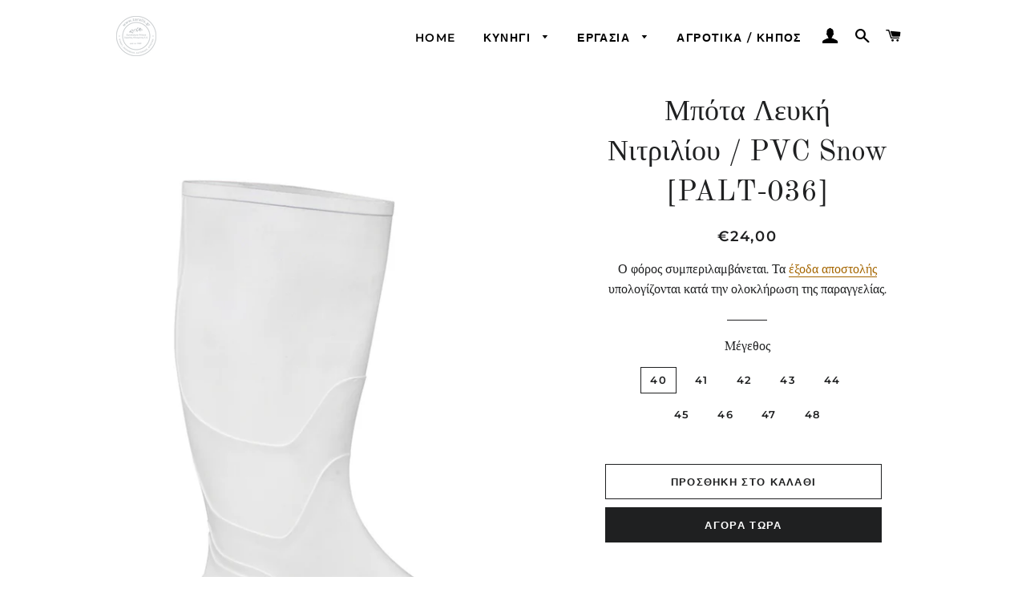

--- FILE ---
content_type: text/html; charset=utf-8
request_url: https://zaralis.gr/collections/ergasia/products/work-mpota-snow-palt-036
body_size: 18587
content:
<!doctype html>
<html class="no-js" lang="el">
<head>

  <!-- Basic page needs ================================================== -->
  <meta charset="utf-8">
  <meta http-equiv="X-UA-Compatible" content="IE=edge,chrome=1">

  
    <link rel="shortcut icon" href="//zaralis.gr/cdn/shop/files/LogoStamp_Prince_2019_32x32.png?v=1613537037" type="image/png" />
  

  <!-- Title and description ================================================== -->
  <title>
  Μπότα Λευκή Νιτριλίου / PVC Snow [PALT-036] &ndash; Zaralis
  </title>

  
  <meta name="description" content="Λευκή μπότα Νιτριλίου / PVC, με EN ISO 20347. κατάλληλη για τη βιομηχανία τροφίμων ανθεκτική σε ασβέστη, βιομηχανικά λάδια και καύσιμα ανθεκτική στο νερό με αντιολισθητική σόλα SRC Μέγεθος 40-48">
  

  <!-- Helpers ================================================== -->
  <!-- /snippets/social-meta-tags.liquid -->




<meta property="og:site_name" content="Zaralis">
<meta property="og:url" content="https://zaralis.gr/products/work-mpota-snow-palt-036">
<meta property="og:title" content="Μπότα Λευκή Νιτριλίου / PVC Snow [PALT-036]">
<meta property="og:type" content="product">
<meta property="og:description" content="Λευκή μπότα Νιτριλίου / PVC, με EN ISO 20347. κατάλληλη για τη βιομηχανία τροφίμων ανθεκτική σε ασβέστη, βιομηχανικά λάδια και καύσιμα ανθεκτική στο νερό με αντιολισθητική σόλα SRC Μέγεθος 40-48">

  <meta property="og:price:amount" content="24,00">
  <meta property="og:price:currency" content="EUR">

<meta property="og:image" content="http://zaralis.gr/cdn/shop/products/570600_1200x1200.jpg?v=1608984616">
<meta property="og:image:secure_url" content="https://zaralis.gr/cdn/shop/products/570600_1200x1200.jpg?v=1608984616">


<meta name="twitter:card" content="summary_large_image">
<meta name="twitter:title" content="Μπότα Λευκή Νιτριλίου / PVC Snow [PALT-036]">
<meta name="twitter:description" content="Λευκή μπότα Νιτριλίου / PVC, με EN ISO 20347. κατάλληλη για τη βιομηχανία τροφίμων ανθεκτική σε ασβέστη, βιομηχανικά λάδια και καύσιμα ανθεκτική στο νερό με αντιολισθητική σόλα SRC Μέγεθος 40-48">

  <link rel="canonical" href="https://zaralis.gr/products/work-mpota-snow-palt-036">
  <meta name="viewport" content="width=device-width,initial-scale=1,shrink-to-fit=no">
  <meta name="theme-color" content="#1f2021">

  <!-- CSS ================================================== -->
  <link href="//zaralis.gr/cdn/shop/t/2/assets/timber.scss.css?v=73243764717038156261758266324" rel="stylesheet" type="text/css" media="all" />
  <link href="//zaralis.gr/cdn/shop/t/2/assets/theme.scss.css?v=182799485197050911161758266324" rel="stylesheet" type="text/css" media="all" />

  <!-- Sections ================================================== -->
  <script>
    window.theme = window.theme || {};
    theme.strings = {
      zoomClose: "Κλείσιμο (Esc)",
      zoomPrev: "Προηγούμενο (πλήκτρο αριστερού βέλους)",
      zoomNext: "Επόμενο (πλήκτρο δεξιού βέλους)",
      moneyFormat: "€{{amount_with_comma_separator}}",
      addressError: "Σφάλμα κατά την αναζήτηση της συγκεκριμένης διεύθυνσης",
      addressNoResults: "Δεν υπάρχουν αποτελέσματα για αυτήν τη διεύθυνση",
      addressQueryLimit: "Ξεπεράσατε το όριο χρήσης του Google API. Σκεφτείτε το ενδεχόμενο να κάνετε αναβάθμιση σε ένα \u003ca href=\"https:\/\/developers.google.com\/maps\/premium\/usage-limits\"\u003eΠρόγραμμα Premium\u003c\/a\u003e.",
      authError: "Παρουσιάστηκε πρόβλημα κατά τον έλεγχο ταυτότητας του λογαριασμού σας στους Χάρτες Google.",
      cartEmpty: "Το καλάθι σας είναι κενό.",
      cartCookie: "Ενεργοποιήστε τα cookie για να χρησιμοποιήσετε το καλάθι αγορών",
      cartSavings: "Κερδίζετε [savings]",
      productSlideLabel: "Διαφάνεια [slide_number] από [slide_max]."
    };
    theme.settings = {
      cartType: "page",
      gridType: null
    };
  </script>

  <script src="//zaralis.gr/cdn/shop/t/2/assets/jquery-2.2.3.min.js?v=58211863146907186831602407044" type="text/javascript"></script>

  <script src="//zaralis.gr/cdn/shop/t/2/assets/lazysizes.min.js?v=155223123402716617051602407044" async="async"></script>

  <script src="//zaralis.gr/cdn/shop/t/2/assets/theme.js?v=36273915776091452291611172433" defer="defer"></script>

  <!-- Header hook for plugins ================================================== -->
  <script>window.performance && window.performance.mark && window.performance.mark('shopify.content_for_header.start');</script><meta name="google-site-verification" content="c9I0TSontoVleXxizdfW1PKApWxorofEdZ5ElIeX_Nw">
<meta id="shopify-digital-wallet" name="shopify-digital-wallet" content="/49941577898/digital_wallets/dialog">
<link rel="alternate" type="application/json+oembed" href="https://zaralis.gr/products/work-mpota-snow-palt-036.oembed">
<script async="async" src="/checkouts/internal/preloads.js?locale=el-GR"></script>
<script id="shopify-features" type="application/json">{"accessToken":"bd2396114026bc62da5f50494beb408d","betas":["rich-media-storefront-analytics"],"domain":"zaralis.gr","predictiveSearch":true,"shopId":49941577898,"locale":"el"}</script>
<script>var Shopify = Shopify || {};
Shopify.shop = "zaralis.myshopify.com";
Shopify.locale = "el";
Shopify.currency = {"active":"EUR","rate":"1.0"};
Shopify.country = "GR";
Shopify.theme = {"name":"Brooklyn","id":113934500010,"schema_name":"Brooklyn","schema_version":"17.2.3","theme_store_id":730,"role":"main"};
Shopify.theme.handle = "null";
Shopify.theme.style = {"id":null,"handle":null};
Shopify.cdnHost = "zaralis.gr/cdn";
Shopify.routes = Shopify.routes || {};
Shopify.routes.root = "/";</script>
<script type="module">!function(o){(o.Shopify=o.Shopify||{}).modules=!0}(window);</script>
<script>!function(o){function n(){var o=[];function n(){o.push(Array.prototype.slice.apply(arguments))}return n.q=o,n}var t=o.Shopify=o.Shopify||{};t.loadFeatures=n(),t.autoloadFeatures=n()}(window);</script>
<script id="shop-js-analytics" type="application/json">{"pageType":"product"}</script>
<script defer="defer" async type="module" src="//zaralis.gr/cdn/shopifycloud/shop-js/modules/v2/client.init-shop-cart-sync_DkyDsOWh.el.esm.js"></script>
<script defer="defer" async type="module" src="//zaralis.gr/cdn/shopifycloud/shop-js/modules/v2/chunk.common_9GbORTQZ.esm.js"></script>
<script type="module">
  await import("//zaralis.gr/cdn/shopifycloud/shop-js/modules/v2/client.init-shop-cart-sync_DkyDsOWh.el.esm.js");
await import("//zaralis.gr/cdn/shopifycloud/shop-js/modules/v2/chunk.common_9GbORTQZ.esm.js");

  window.Shopify.SignInWithShop?.initShopCartSync?.({"fedCMEnabled":true,"windoidEnabled":true});

</script>
<script>(function() {
  var isLoaded = false;
  function asyncLoad() {
    if (isLoaded) return;
    isLoaded = true;
    var urls = ["https:\/\/cdn.shopify.com\/s\/files\/1\/0499\/4157\/7898\/t\/2\/assets\/booster_eu_cookie_49941577898.js?v=1613472070\u0026shop=zaralis.myshopify.com"];
    for (var i = 0; i < urls.length; i++) {
      var s = document.createElement('script');
      s.type = 'text/javascript';
      s.async = true;
      s.src = urls[i];
      var x = document.getElementsByTagName('script')[0];
      x.parentNode.insertBefore(s, x);
    }
  };
  if(window.attachEvent) {
    window.attachEvent('onload', asyncLoad);
  } else {
    window.addEventListener('load', asyncLoad, false);
  }
})();</script>
<script id="__st">var __st={"a":49941577898,"offset":7200,"reqid":"25a14cce-f364-49fb-9164-ae4b269dc082-1768588542","pageurl":"zaralis.gr\/collections\/ergasia\/products\/work-mpota-snow-palt-036","u":"b793847a57a0","p":"product","rtyp":"product","rid":6132471759018};</script>
<script>window.ShopifyPaypalV4VisibilityTracking = true;</script>
<script id="captcha-bootstrap">!function(){'use strict';const t='contact',e='account',n='new_comment',o=[[t,t],['blogs',n],['comments',n],[t,'customer']],c=[[e,'customer_login'],[e,'guest_login'],[e,'recover_customer_password'],[e,'create_customer']],r=t=>t.map((([t,e])=>`form[action*='/${t}']:not([data-nocaptcha='true']) input[name='form_type'][value='${e}']`)).join(','),a=t=>()=>t?[...document.querySelectorAll(t)].map((t=>t.form)):[];function s(){const t=[...o],e=r(t);return a(e)}const i='password',u='form_key',d=['recaptcha-v3-token','g-recaptcha-response','h-captcha-response',i],f=()=>{try{return window.sessionStorage}catch{return}},m='__shopify_v',_=t=>t.elements[u];function p(t,e,n=!1){try{const o=window.sessionStorage,c=JSON.parse(o.getItem(e)),{data:r}=function(t){const{data:e,action:n}=t;return t[m]||n?{data:e,action:n}:{data:t,action:n}}(c);for(const[e,n]of Object.entries(r))t.elements[e]&&(t.elements[e].value=n);n&&o.removeItem(e)}catch(o){console.error('form repopulation failed',{error:o})}}const l='form_type',E='cptcha';function T(t){t.dataset[E]=!0}const w=window,h=w.document,L='Shopify',v='ce_forms',y='captcha';let A=!1;((t,e)=>{const n=(g='f06e6c50-85a8-45c8-87d0-21a2b65856fe',I='https://cdn.shopify.com/shopifycloud/storefront-forms-hcaptcha/ce_storefront_forms_captcha_hcaptcha.v1.5.2.iife.js',D={infoText:'Προστατεύεται με το hCaptcha',privacyText:'Απόρρητο',termsText:'Όροι'},(t,e,n)=>{const o=w[L][v],c=o.bindForm;if(c)return c(t,g,e,D).then(n);var r;o.q.push([[t,g,e,D],n]),r=I,A||(h.body.append(Object.assign(h.createElement('script'),{id:'captcha-provider',async:!0,src:r})),A=!0)});var g,I,D;w[L]=w[L]||{},w[L][v]=w[L][v]||{},w[L][v].q=[],w[L][y]=w[L][y]||{},w[L][y].protect=function(t,e){n(t,void 0,e),T(t)},Object.freeze(w[L][y]),function(t,e,n,w,h,L){const[v,y,A,g]=function(t,e,n){const i=e?o:[],u=t?c:[],d=[...i,...u],f=r(d),m=r(i),_=r(d.filter((([t,e])=>n.includes(e))));return[a(f),a(m),a(_),s()]}(w,h,L),I=t=>{const e=t.target;return e instanceof HTMLFormElement?e:e&&e.form},D=t=>v().includes(t);t.addEventListener('submit',(t=>{const e=I(t);if(!e)return;const n=D(e)&&!e.dataset.hcaptchaBound&&!e.dataset.recaptchaBound,o=_(e),c=g().includes(e)&&(!o||!o.value);(n||c)&&t.preventDefault(),c&&!n&&(function(t){try{if(!f())return;!function(t){const e=f();if(!e)return;const n=_(t);if(!n)return;const o=n.value;o&&e.removeItem(o)}(t);const e=Array.from(Array(32),(()=>Math.random().toString(36)[2])).join('');!function(t,e){_(t)||t.append(Object.assign(document.createElement('input'),{type:'hidden',name:u})),t.elements[u].value=e}(t,e),function(t,e){const n=f();if(!n)return;const o=[...t.querySelectorAll(`input[type='${i}']`)].map((({name:t})=>t)),c=[...d,...o],r={};for(const[a,s]of new FormData(t).entries())c.includes(a)||(r[a]=s);n.setItem(e,JSON.stringify({[m]:1,action:t.action,data:r}))}(t,e)}catch(e){console.error('failed to persist form',e)}}(e),e.submit())}));const S=(t,e)=>{t&&!t.dataset[E]&&(n(t,e.some((e=>e===t))),T(t))};for(const o of['focusin','change'])t.addEventListener(o,(t=>{const e=I(t);D(e)&&S(e,y())}));const B=e.get('form_key'),M=e.get(l),P=B&&M;t.addEventListener('DOMContentLoaded',(()=>{const t=y();if(P)for(const e of t)e.elements[l].value===M&&p(e,B);[...new Set([...A(),...v().filter((t=>'true'===t.dataset.shopifyCaptcha))])].forEach((e=>S(e,t)))}))}(h,new URLSearchParams(w.location.search),n,t,e,['guest_login'])})(!0,!0)}();</script>
<script integrity="sha256-4kQ18oKyAcykRKYeNunJcIwy7WH5gtpwJnB7kiuLZ1E=" data-source-attribution="shopify.loadfeatures" defer="defer" src="//zaralis.gr/cdn/shopifycloud/storefront/assets/storefront/load_feature-a0a9edcb.js" crossorigin="anonymous"></script>
<script data-source-attribution="shopify.dynamic_checkout.dynamic.init">var Shopify=Shopify||{};Shopify.PaymentButton=Shopify.PaymentButton||{isStorefrontPortableWallets:!0,init:function(){window.Shopify.PaymentButton.init=function(){};var t=document.createElement("script");t.src="https://zaralis.gr/cdn/shopifycloud/portable-wallets/latest/portable-wallets.el.js",t.type="module",document.head.appendChild(t)}};
</script>
<script data-source-attribution="shopify.dynamic_checkout.buyer_consent">
  function portableWalletsHideBuyerConsent(e){var t=document.getElementById("shopify-buyer-consent"),n=document.getElementById("shopify-subscription-policy-button");t&&n&&(t.classList.add("hidden"),t.setAttribute("aria-hidden","true"),n.removeEventListener("click",e))}function portableWalletsShowBuyerConsent(e){var t=document.getElementById("shopify-buyer-consent"),n=document.getElementById("shopify-subscription-policy-button");t&&n&&(t.classList.remove("hidden"),t.removeAttribute("aria-hidden"),n.addEventListener("click",e))}window.Shopify?.PaymentButton&&(window.Shopify.PaymentButton.hideBuyerConsent=portableWalletsHideBuyerConsent,window.Shopify.PaymentButton.showBuyerConsent=portableWalletsShowBuyerConsent);
</script>
<script>
  function portableWalletsCleanup(e){e&&e.src&&console.error("Failed to load portable wallets script "+e.src);var t=document.querySelectorAll("shopify-accelerated-checkout .shopify-payment-button__skeleton, shopify-accelerated-checkout-cart .wallet-cart-button__skeleton"),e=document.getElementById("shopify-buyer-consent");for(let e=0;e<t.length;e++)t[e].remove();e&&e.remove()}function portableWalletsNotLoadedAsModule(e){e instanceof ErrorEvent&&"string"==typeof e.message&&e.message.includes("import.meta")&&"string"==typeof e.filename&&e.filename.includes("portable-wallets")&&(window.removeEventListener("error",portableWalletsNotLoadedAsModule),window.Shopify.PaymentButton.failedToLoad=e,"loading"===document.readyState?document.addEventListener("DOMContentLoaded",window.Shopify.PaymentButton.init):window.Shopify.PaymentButton.init())}window.addEventListener("error",portableWalletsNotLoadedAsModule);
</script>

<script type="module" src="https://zaralis.gr/cdn/shopifycloud/portable-wallets/latest/portable-wallets.el.js" onError="portableWalletsCleanup(this)" crossorigin="anonymous"></script>
<script nomodule>
  document.addEventListener("DOMContentLoaded", portableWalletsCleanup);
</script>

<link id="shopify-accelerated-checkout-styles" rel="stylesheet" media="screen" href="https://zaralis.gr/cdn/shopifycloud/portable-wallets/latest/accelerated-checkout-backwards-compat.css" crossorigin="anonymous">
<style id="shopify-accelerated-checkout-cart">
        #shopify-buyer-consent {
  margin-top: 1em;
  display: inline-block;
  width: 100%;
}

#shopify-buyer-consent.hidden {
  display: none;
}

#shopify-subscription-policy-button {
  background: none;
  border: none;
  padding: 0;
  text-decoration: underline;
  font-size: inherit;
  cursor: pointer;
}

#shopify-subscription-policy-button::before {
  box-shadow: none;
}

      </style>

<script>window.performance && window.performance.mark && window.performance.mark('shopify.content_for_header.end');</script>

  <script src="//zaralis.gr/cdn/shop/t/2/assets/modernizr.min.js?v=21391054748206432451602407044" type="text/javascript"></script>

  
  

<script src="https://cdn.shopify.com/extensions/8d2c31d3-a828-4daf-820f-80b7f8e01c39/nova-eu-cookie-bar-gdpr-4/assets/nova-cookie-app-embed.js" type="text/javascript" defer="defer"></script>
<link href="https://cdn.shopify.com/extensions/8d2c31d3-a828-4daf-820f-80b7f8e01c39/nova-eu-cookie-bar-gdpr-4/assets/nova-cookie.css" rel="stylesheet" type="text/css" media="all">
<link href="https://monorail-edge.shopifysvc.com" rel="dns-prefetch">
<script>(function(){if ("sendBeacon" in navigator && "performance" in window) {try {var session_token_from_headers = performance.getEntriesByType('navigation')[0].serverTiming.find(x => x.name == '_s').description;} catch {var session_token_from_headers = undefined;}var session_cookie_matches = document.cookie.match(/_shopify_s=([^;]*)/);var session_token_from_cookie = session_cookie_matches && session_cookie_matches.length === 2 ? session_cookie_matches[1] : "";var session_token = session_token_from_headers || session_token_from_cookie || "";function handle_abandonment_event(e) {var entries = performance.getEntries().filter(function(entry) {return /monorail-edge.shopifysvc.com/.test(entry.name);});if (!window.abandonment_tracked && entries.length === 0) {window.abandonment_tracked = true;var currentMs = Date.now();var navigation_start = performance.timing.navigationStart;var payload = {shop_id: 49941577898,url: window.location.href,navigation_start,duration: currentMs - navigation_start,session_token,page_type: "product"};window.navigator.sendBeacon("https://monorail-edge.shopifysvc.com/v1/produce", JSON.stringify({schema_id: "online_store_buyer_site_abandonment/1.1",payload: payload,metadata: {event_created_at_ms: currentMs,event_sent_at_ms: currentMs}}));}}window.addEventListener('pagehide', handle_abandonment_event);}}());</script>
<script id="web-pixels-manager-setup">(function e(e,d,r,n,o){if(void 0===o&&(o={}),!Boolean(null===(a=null===(i=window.Shopify)||void 0===i?void 0:i.analytics)||void 0===a?void 0:a.replayQueue)){var i,a;window.Shopify=window.Shopify||{};var t=window.Shopify;t.analytics=t.analytics||{};var s=t.analytics;s.replayQueue=[],s.publish=function(e,d,r){return s.replayQueue.push([e,d,r]),!0};try{self.performance.mark("wpm:start")}catch(e){}var l=function(){var e={modern:/Edge?\/(1{2}[4-9]|1[2-9]\d|[2-9]\d{2}|\d{4,})\.\d+(\.\d+|)|Firefox\/(1{2}[4-9]|1[2-9]\d|[2-9]\d{2}|\d{4,})\.\d+(\.\d+|)|Chrom(ium|e)\/(9{2}|\d{3,})\.\d+(\.\d+|)|(Maci|X1{2}).+ Version\/(15\.\d+|(1[6-9]|[2-9]\d|\d{3,})\.\d+)([,.]\d+|)( \(\w+\)|)( Mobile\/\w+|) Safari\/|Chrome.+OPR\/(9{2}|\d{3,})\.\d+\.\d+|(CPU[ +]OS|iPhone[ +]OS|CPU[ +]iPhone|CPU IPhone OS|CPU iPad OS)[ +]+(15[._]\d+|(1[6-9]|[2-9]\d|\d{3,})[._]\d+)([._]\d+|)|Android:?[ /-](13[3-9]|1[4-9]\d|[2-9]\d{2}|\d{4,})(\.\d+|)(\.\d+|)|Android.+Firefox\/(13[5-9]|1[4-9]\d|[2-9]\d{2}|\d{4,})\.\d+(\.\d+|)|Android.+Chrom(ium|e)\/(13[3-9]|1[4-9]\d|[2-9]\d{2}|\d{4,})\.\d+(\.\d+|)|SamsungBrowser\/([2-9]\d|\d{3,})\.\d+/,legacy:/Edge?\/(1[6-9]|[2-9]\d|\d{3,})\.\d+(\.\d+|)|Firefox\/(5[4-9]|[6-9]\d|\d{3,})\.\d+(\.\d+|)|Chrom(ium|e)\/(5[1-9]|[6-9]\d|\d{3,})\.\d+(\.\d+|)([\d.]+$|.*Safari\/(?![\d.]+ Edge\/[\d.]+$))|(Maci|X1{2}).+ Version\/(10\.\d+|(1[1-9]|[2-9]\d|\d{3,})\.\d+)([,.]\d+|)( \(\w+\)|)( Mobile\/\w+|) Safari\/|Chrome.+OPR\/(3[89]|[4-9]\d|\d{3,})\.\d+\.\d+|(CPU[ +]OS|iPhone[ +]OS|CPU[ +]iPhone|CPU IPhone OS|CPU iPad OS)[ +]+(10[._]\d+|(1[1-9]|[2-9]\d|\d{3,})[._]\d+)([._]\d+|)|Android:?[ /-](13[3-9]|1[4-9]\d|[2-9]\d{2}|\d{4,})(\.\d+|)(\.\d+|)|Mobile Safari.+OPR\/([89]\d|\d{3,})\.\d+\.\d+|Android.+Firefox\/(13[5-9]|1[4-9]\d|[2-9]\d{2}|\d{4,})\.\d+(\.\d+|)|Android.+Chrom(ium|e)\/(13[3-9]|1[4-9]\d|[2-9]\d{2}|\d{4,})\.\d+(\.\d+|)|Android.+(UC? ?Browser|UCWEB|U3)[ /]?(15\.([5-9]|\d{2,})|(1[6-9]|[2-9]\d|\d{3,})\.\d+)\.\d+|SamsungBrowser\/(5\.\d+|([6-9]|\d{2,})\.\d+)|Android.+MQ{2}Browser\/(14(\.(9|\d{2,})|)|(1[5-9]|[2-9]\d|\d{3,})(\.\d+|))(\.\d+|)|K[Aa][Ii]OS\/(3\.\d+|([4-9]|\d{2,})\.\d+)(\.\d+|)/},d=e.modern,r=e.legacy,n=navigator.userAgent;return n.match(d)?"modern":n.match(r)?"legacy":"unknown"}(),u="modern"===l?"modern":"legacy",c=(null!=n?n:{modern:"",legacy:""})[u],f=function(e){return[e.baseUrl,"/wpm","/b",e.hashVersion,"modern"===e.buildTarget?"m":"l",".js"].join("")}({baseUrl:d,hashVersion:r,buildTarget:u}),m=function(e){var d=e.version,r=e.bundleTarget,n=e.surface,o=e.pageUrl,i=e.monorailEndpoint;return{emit:function(e){var a=e.status,t=e.errorMsg,s=(new Date).getTime(),l=JSON.stringify({metadata:{event_sent_at_ms:s},events:[{schema_id:"web_pixels_manager_load/3.1",payload:{version:d,bundle_target:r,page_url:o,status:a,surface:n,error_msg:t},metadata:{event_created_at_ms:s}}]});if(!i)return console&&console.warn&&console.warn("[Web Pixels Manager] No Monorail endpoint provided, skipping logging."),!1;try{return self.navigator.sendBeacon.bind(self.navigator)(i,l)}catch(e){}var u=new XMLHttpRequest;try{return u.open("POST",i,!0),u.setRequestHeader("Content-Type","text/plain"),u.send(l),!0}catch(e){return console&&console.warn&&console.warn("[Web Pixels Manager] Got an unhandled error while logging to Monorail."),!1}}}}({version:r,bundleTarget:l,surface:e.surface,pageUrl:self.location.href,monorailEndpoint:e.monorailEndpoint});try{o.browserTarget=l,function(e){var d=e.src,r=e.async,n=void 0===r||r,o=e.onload,i=e.onerror,a=e.sri,t=e.scriptDataAttributes,s=void 0===t?{}:t,l=document.createElement("script"),u=document.querySelector("head"),c=document.querySelector("body");if(l.async=n,l.src=d,a&&(l.integrity=a,l.crossOrigin="anonymous"),s)for(var f in s)if(Object.prototype.hasOwnProperty.call(s,f))try{l.dataset[f]=s[f]}catch(e){}if(o&&l.addEventListener("load",o),i&&l.addEventListener("error",i),u)u.appendChild(l);else{if(!c)throw new Error("Did not find a head or body element to append the script");c.appendChild(l)}}({src:f,async:!0,onload:function(){if(!function(){var e,d;return Boolean(null===(d=null===(e=window.Shopify)||void 0===e?void 0:e.analytics)||void 0===d?void 0:d.initialized)}()){var d=window.webPixelsManager.init(e)||void 0;if(d){var r=window.Shopify.analytics;r.replayQueue.forEach((function(e){var r=e[0],n=e[1],o=e[2];d.publishCustomEvent(r,n,o)})),r.replayQueue=[],r.publish=d.publishCustomEvent,r.visitor=d.visitor,r.initialized=!0}}},onerror:function(){return m.emit({status:"failed",errorMsg:"".concat(f," has failed to load")})},sri:function(e){var d=/^sha384-[A-Za-z0-9+/=]+$/;return"string"==typeof e&&d.test(e)}(c)?c:"",scriptDataAttributes:o}),m.emit({status:"loading"})}catch(e){m.emit({status:"failed",errorMsg:(null==e?void 0:e.message)||"Unknown error"})}}})({shopId: 49941577898,storefrontBaseUrl: "https://zaralis.gr",extensionsBaseUrl: "https://extensions.shopifycdn.com/cdn/shopifycloud/web-pixels-manager",monorailEndpoint: "https://monorail-edge.shopifysvc.com/unstable/produce_batch",surface: "storefront-renderer",enabledBetaFlags: ["2dca8a86"],webPixelsConfigList: [{"id":"195232088","eventPayloadVersion":"v1","runtimeContext":"LAX","scriptVersion":"1","type":"CUSTOM","privacyPurposes":["ANALYTICS"],"name":"Google Analytics tag (migrated)"},{"id":"shopify-app-pixel","configuration":"{}","eventPayloadVersion":"v1","runtimeContext":"STRICT","scriptVersion":"0450","apiClientId":"shopify-pixel","type":"APP","privacyPurposes":["ANALYTICS","MARKETING"]},{"id":"shopify-custom-pixel","eventPayloadVersion":"v1","runtimeContext":"LAX","scriptVersion":"0450","apiClientId":"shopify-pixel","type":"CUSTOM","privacyPurposes":["ANALYTICS","MARKETING"]}],isMerchantRequest: false,initData: {"shop":{"name":"Zaralis","paymentSettings":{"currencyCode":"EUR"},"myshopifyDomain":"zaralis.myshopify.com","countryCode":"GR","storefrontUrl":"https:\/\/zaralis.gr"},"customer":null,"cart":null,"checkout":null,"productVariants":[{"price":{"amount":24.0,"currencyCode":"EUR"},"product":{"title":"Μπότα Λευκή Νιτριλίου \/ PVC Snow [PALT-036]","vendor":"Zaralis","id":"6132471759018","untranslatedTitle":"Μπότα Λευκή Νιτριλίου \/ PVC Snow [PALT-036]","url":"\/products\/work-mpota-snow-palt-036","type":""},"id":"37785418072234","image":{"src":"\/\/zaralis.gr\/cdn\/shop\/products\/570600.jpg?v=1608984616"},"sku":"PALT-036","title":"40","untranslatedTitle":"40"},{"price":{"amount":24.0,"currencyCode":"EUR"},"product":{"title":"Μπότα Λευκή Νιτριλίου \/ PVC Snow [PALT-036]","vendor":"Zaralis","id":"6132471759018","untranslatedTitle":"Μπότα Λευκή Νιτριλίου \/ PVC Snow [PALT-036]","url":"\/products\/work-mpota-snow-palt-036","type":""},"id":"37785418105002","image":{"src":"\/\/zaralis.gr\/cdn\/shop\/products\/570600.jpg?v=1608984616"},"sku":"PALT-037","title":"41","untranslatedTitle":"41"},{"price":{"amount":24.0,"currencyCode":"EUR"},"product":{"title":"Μπότα Λευκή Νιτριλίου \/ PVC Snow [PALT-036]","vendor":"Zaralis","id":"6132471759018","untranslatedTitle":"Μπότα Λευκή Νιτριλίου \/ PVC Snow [PALT-036]","url":"\/products\/work-mpota-snow-palt-036","type":""},"id":"37785418137770","image":{"src":"\/\/zaralis.gr\/cdn\/shop\/products\/570600.jpg?v=1608984616"},"sku":"PALT-038","title":"42","untranslatedTitle":"42"},{"price":{"amount":24.0,"currencyCode":"EUR"},"product":{"title":"Μπότα Λευκή Νιτριλίου \/ PVC Snow [PALT-036]","vendor":"Zaralis","id":"6132471759018","untranslatedTitle":"Μπότα Λευκή Νιτριλίου \/ PVC Snow [PALT-036]","url":"\/products\/work-mpota-snow-palt-036","type":""},"id":"37785418170538","image":{"src":"\/\/zaralis.gr\/cdn\/shop\/products\/570600.jpg?v=1608984616"},"sku":"PALT-039","title":"43","untranslatedTitle":"43"},{"price":{"amount":24.0,"currencyCode":"EUR"},"product":{"title":"Μπότα Λευκή Νιτριλίου \/ PVC Snow [PALT-036]","vendor":"Zaralis","id":"6132471759018","untranslatedTitle":"Μπότα Λευκή Νιτριλίου \/ PVC Snow [PALT-036]","url":"\/products\/work-mpota-snow-palt-036","type":""},"id":"37785418203306","image":{"src":"\/\/zaralis.gr\/cdn\/shop\/products\/570600.jpg?v=1608984616"},"sku":"PALT-040","title":"44","untranslatedTitle":"44"},{"price":{"amount":24.0,"currencyCode":"EUR"},"product":{"title":"Μπότα Λευκή Νιτριλίου \/ PVC Snow [PALT-036]","vendor":"Zaralis","id":"6132471759018","untranslatedTitle":"Μπότα Λευκή Νιτριλίου \/ PVC Snow [PALT-036]","url":"\/products\/work-mpota-snow-palt-036","type":""},"id":"37785418236074","image":{"src":"\/\/zaralis.gr\/cdn\/shop\/products\/570600.jpg?v=1608984616"},"sku":"PALT-041","title":"45","untranslatedTitle":"45"},{"price":{"amount":24.0,"currencyCode":"EUR"},"product":{"title":"Μπότα Λευκή Νιτριλίου \/ PVC Snow [PALT-036]","vendor":"Zaralis","id":"6132471759018","untranslatedTitle":"Μπότα Λευκή Νιτριλίου \/ PVC Snow [PALT-036]","url":"\/products\/work-mpota-snow-palt-036","type":""},"id":"37785418268842","image":{"src":"\/\/zaralis.gr\/cdn\/shop\/products\/570600.jpg?v=1608984616"},"sku":"PALT-042","title":"46","untranslatedTitle":"46"},{"price":{"amount":24.0,"currencyCode":"EUR"},"product":{"title":"Μπότα Λευκή Νιτριλίου \/ PVC Snow [PALT-036]","vendor":"Zaralis","id":"6132471759018","untranslatedTitle":"Μπότα Λευκή Νιτριλίου \/ PVC Snow [PALT-036]","url":"\/products\/work-mpota-snow-palt-036","type":""},"id":"37785418301610","image":{"src":"\/\/zaralis.gr\/cdn\/shop\/products\/570600.jpg?v=1608984616"},"sku":"PALT-043","title":"47","untranslatedTitle":"47"},{"price":{"amount":24.0,"currencyCode":"EUR"},"product":{"title":"Μπότα Λευκή Νιτριλίου \/ PVC Snow [PALT-036]","vendor":"Zaralis","id":"6132471759018","untranslatedTitle":"Μπότα Λευκή Νιτριλίου \/ PVC Snow [PALT-036]","url":"\/products\/work-mpota-snow-palt-036","type":""},"id":"37785418334378","image":{"src":"\/\/zaralis.gr\/cdn\/shop\/products\/570600.jpg?v=1608984616"},"sku":"PALT-044","title":"48","untranslatedTitle":"48"}],"purchasingCompany":null},},"https://zaralis.gr/cdn","fcfee988w5aeb613cpc8e4bc33m6693e112",{"modern":"","legacy":""},{"shopId":"49941577898","storefrontBaseUrl":"https:\/\/zaralis.gr","extensionBaseUrl":"https:\/\/extensions.shopifycdn.com\/cdn\/shopifycloud\/web-pixels-manager","surface":"storefront-renderer","enabledBetaFlags":"[\"2dca8a86\"]","isMerchantRequest":"false","hashVersion":"fcfee988w5aeb613cpc8e4bc33m6693e112","publish":"custom","events":"[[\"page_viewed\",{}],[\"product_viewed\",{\"productVariant\":{\"price\":{\"amount\":24.0,\"currencyCode\":\"EUR\"},\"product\":{\"title\":\"Μπότα Λευκή Νιτριλίου \/ PVC Snow [PALT-036]\",\"vendor\":\"Zaralis\",\"id\":\"6132471759018\",\"untranslatedTitle\":\"Μπότα Λευκή Νιτριλίου \/ PVC Snow [PALT-036]\",\"url\":\"\/products\/work-mpota-snow-palt-036\",\"type\":\"\"},\"id\":\"37785418072234\",\"image\":{\"src\":\"\/\/zaralis.gr\/cdn\/shop\/products\/570600.jpg?v=1608984616\"},\"sku\":\"PALT-036\",\"title\":\"40\",\"untranslatedTitle\":\"40\"}}]]"});</script><script>
  window.ShopifyAnalytics = window.ShopifyAnalytics || {};
  window.ShopifyAnalytics.meta = window.ShopifyAnalytics.meta || {};
  window.ShopifyAnalytics.meta.currency = 'EUR';
  var meta = {"product":{"id":6132471759018,"gid":"gid:\/\/shopify\/Product\/6132471759018","vendor":"Zaralis","type":"","handle":"work-mpota-snow-palt-036","variants":[{"id":37785418072234,"price":2400,"name":"Μπότα Λευκή Νιτριλίου \/ PVC Snow [PALT-036] - 40","public_title":"40","sku":"PALT-036"},{"id":37785418105002,"price":2400,"name":"Μπότα Λευκή Νιτριλίου \/ PVC Snow [PALT-036] - 41","public_title":"41","sku":"PALT-037"},{"id":37785418137770,"price":2400,"name":"Μπότα Λευκή Νιτριλίου \/ PVC Snow [PALT-036] - 42","public_title":"42","sku":"PALT-038"},{"id":37785418170538,"price":2400,"name":"Μπότα Λευκή Νιτριλίου \/ PVC Snow [PALT-036] - 43","public_title":"43","sku":"PALT-039"},{"id":37785418203306,"price":2400,"name":"Μπότα Λευκή Νιτριλίου \/ PVC Snow [PALT-036] - 44","public_title":"44","sku":"PALT-040"},{"id":37785418236074,"price":2400,"name":"Μπότα Λευκή Νιτριλίου \/ PVC Snow [PALT-036] - 45","public_title":"45","sku":"PALT-041"},{"id":37785418268842,"price":2400,"name":"Μπότα Λευκή Νιτριλίου \/ PVC Snow [PALT-036] - 46","public_title":"46","sku":"PALT-042"},{"id":37785418301610,"price":2400,"name":"Μπότα Λευκή Νιτριλίου \/ PVC Snow [PALT-036] - 47","public_title":"47","sku":"PALT-043"},{"id":37785418334378,"price":2400,"name":"Μπότα Λευκή Νιτριλίου \/ PVC Snow [PALT-036] - 48","public_title":"48","sku":"PALT-044"}],"remote":false},"page":{"pageType":"product","resourceType":"product","resourceId":6132471759018,"requestId":"25a14cce-f364-49fb-9164-ae4b269dc082-1768588542"}};
  for (var attr in meta) {
    window.ShopifyAnalytics.meta[attr] = meta[attr];
  }
</script>
<script class="analytics">
  (function () {
    var customDocumentWrite = function(content) {
      var jquery = null;

      if (window.jQuery) {
        jquery = window.jQuery;
      } else if (window.Checkout && window.Checkout.$) {
        jquery = window.Checkout.$;
      }

      if (jquery) {
        jquery('body').append(content);
      }
    };

    var hasLoggedConversion = function(token) {
      if (token) {
        return document.cookie.indexOf('loggedConversion=' + token) !== -1;
      }
      return false;
    }

    var setCookieIfConversion = function(token) {
      if (token) {
        var twoMonthsFromNow = new Date(Date.now());
        twoMonthsFromNow.setMonth(twoMonthsFromNow.getMonth() + 2);

        document.cookie = 'loggedConversion=' + token + '; expires=' + twoMonthsFromNow;
      }
    }

    var trekkie = window.ShopifyAnalytics.lib = window.trekkie = window.trekkie || [];
    if (trekkie.integrations) {
      return;
    }
    trekkie.methods = [
      'identify',
      'page',
      'ready',
      'track',
      'trackForm',
      'trackLink'
    ];
    trekkie.factory = function(method) {
      return function() {
        var args = Array.prototype.slice.call(arguments);
        args.unshift(method);
        trekkie.push(args);
        return trekkie;
      };
    };
    for (var i = 0; i < trekkie.methods.length; i++) {
      var key = trekkie.methods[i];
      trekkie[key] = trekkie.factory(key);
    }
    trekkie.load = function(config) {
      trekkie.config = config || {};
      trekkie.config.initialDocumentCookie = document.cookie;
      var first = document.getElementsByTagName('script')[0];
      var script = document.createElement('script');
      script.type = 'text/javascript';
      script.onerror = function(e) {
        var scriptFallback = document.createElement('script');
        scriptFallback.type = 'text/javascript';
        scriptFallback.onerror = function(error) {
                var Monorail = {
      produce: function produce(monorailDomain, schemaId, payload) {
        var currentMs = new Date().getTime();
        var event = {
          schema_id: schemaId,
          payload: payload,
          metadata: {
            event_created_at_ms: currentMs,
            event_sent_at_ms: currentMs
          }
        };
        return Monorail.sendRequest("https://" + monorailDomain + "/v1/produce", JSON.stringify(event));
      },
      sendRequest: function sendRequest(endpointUrl, payload) {
        // Try the sendBeacon API
        if (window && window.navigator && typeof window.navigator.sendBeacon === 'function' && typeof window.Blob === 'function' && !Monorail.isIos12()) {
          var blobData = new window.Blob([payload], {
            type: 'text/plain'
          });

          if (window.navigator.sendBeacon(endpointUrl, blobData)) {
            return true;
          } // sendBeacon was not successful

        } // XHR beacon

        var xhr = new XMLHttpRequest();

        try {
          xhr.open('POST', endpointUrl);
          xhr.setRequestHeader('Content-Type', 'text/plain');
          xhr.send(payload);
        } catch (e) {
          console.log(e);
        }

        return false;
      },
      isIos12: function isIos12() {
        return window.navigator.userAgent.lastIndexOf('iPhone; CPU iPhone OS 12_') !== -1 || window.navigator.userAgent.lastIndexOf('iPad; CPU OS 12_') !== -1;
      }
    };
    Monorail.produce('monorail-edge.shopifysvc.com',
      'trekkie_storefront_load_errors/1.1',
      {shop_id: 49941577898,
      theme_id: 113934500010,
      app_name: "storefront",
      context_url: window.location.href,
      source_url: "//zaralis.gr/cdn/s/trekkie.storefront.cd680fe47e6c39ca5d5df5f0a32d569bc48c0f27.min.js"});

        };
        scriptFallback.async = true;
        scriptFallback.src = '//zaralis.gr/cdn/s/trekkie.storefront.cd680fe47e6c39ca5d5df5f0a32d569bc48c0f27.min.js';
        first.parentNode.insertBefore(scriptFallback, first);
      };
      script.async = true;
      script.src = '//zaralis.gr/cdn/s/trekkie.storefront.cd680fe47e6c39ca5d5df5f0a32d569bc48c0f27.min.js';
      first.parentNode.insertBefore(script, first);
    };
    trekkie.load(
      {"Trekkie":{"appName":"storefront","development":false,"defaultAttributes":{"shopId":49941577898,"isMerchantRequest":null,"themeId":113934500010,"themeCityHash":"15225196645220701181","contentLanguage":"el","currency":"EUR","eventMetadataId":"b70e57e2-eb5c-409c-b9a0-ae1964ba57c6"},"isServerSideCookieWritingEnabled":true,"monorailRegion":"shop_domain","enabledBetaFlags":["65f19447"]},"Session Attribution":{},"S2S":{"facebookCapiEnabled":false,"source":"trekkie-storefront-renderer","apiClientId":580111}}
    );

    var loaded = false;
    trekkie.ready(function() {
      if (loaded) return;
      loaded = true;

      window.ShopifyAnalytics.lib = window.trekkie;

      var originalDocumentWrite = document.write;
      document.write = customDocumentWrite;
      try { window.ShopifyAnalytics.merchantGoogleAnalytics.call(this); } catch(error) {};
      document.write = originalDocumentWrite;

      window.ShopifyAnalytics.lib.page(null,{"pageType":"product","resourceType":"product","resourceId":6132471759018,"requestId":"25a14cce-f364-49fb-9164-ae4b269dc082-1768588542","shopifyEmitted":true});

      var match = window.location.pathname.match(/checkouts\/(.+)\/(thank_you|post_purchase)/)
      var token = match? match[1]: undefined;
      if (!hasLoggedConversion(token)) {
        setCookieIfConversion(token);
        window.ShopifyAnalytics.lib.track("Viewed Product",{"currency":"EUR","variantId":37785418072234,"productId":6132471759018,"productGid":"gid:\/\/shopify\/Product\/6132471759018","name":"Μπότα Λευκή Νιτριλίου \/ PVC Snow [PALT-036] - 40","price":"24.00","sku":"PALT-036","brand":"Zaralis","variant":"40","category":"","nonInteraction":true,"remote":false},undefined,undefined,{"shopifyEmitted":true});
      window.ShopifyAnalytics.lib.track("monorail:\/\/trekkie_storefront_viewed_product\/1.1",{"currency":"EUR","variantId":37785418072234,"productId":6132471759018,"productGid":"gid:\/\/shopify\/Product\/6132471759018","name":"Μπότα Λευκή Νιτριλίου \/ PVC Snow [PALT-036] - 40","price":"24.00","sku":"PALT-036","brand":"Zaralis","variant":"40","category":"","nonInteraction":true,"remote":false,"referer":"https:\/\/zaralis.gr\/collections\/ergasia\/products\/work-mpota-snow-palt-036"});
      }
    });


        var eventsListenerScript = document.createElement('script');
        eventsListenerScript.async = true;
        eventsListenerScript.src = "//zaralis.gr/cdn/shopifycloud/storefront/assets/shop_events_listener-3da45d37.js";
        document.getElementsByTagName('head')[0].appendChild(eventsListenerScript);

})();</script>
  <script>
  if (!window.ga || (window.ga && typeof window.ga !== 'function')) {
    window.ga = function ga() {
      (window.ga.q = window.ga.q || []).push(arguments);
      if (window.Shopify && window.Shopify.analytics && typeof window.Shopify.analytics.publish === 'function') {
        window.Shopify.analytics.publish("ga_stub_called", {}, {sendTo: "google_osp_migration"});
      }
      console.error("Shopify's Google Analytics stub called with:", Array.from(arguments), "\nSee https://help.shopify.com/manual/promoting-marketing/pixels/pixel-migration#google for more information.");
    };
    if (window.Shopify && window.Shopify.analytics && typeof window.Shopify.analytics.publish === 'function') {
      window.Shopify.analytics.publish("ga_stub_initialized", {}, {sendTo: "google_osp_migration"});
    }
  }
</script>
<script
  defer
  src="https://zaralis.gr/cdn/shopifycloud/perf-kit/shopify-perf-kit-3.0.4.min.js"
  data-application="storefront-renderer"
  data-shop-id="49941577898"
  data-render-region="gcp-us-east1"
  data-page-type="product"
  data-theme-instance-id="113934500010"
  data-theme-name="Brooklyn"
  data-theme-version="17.2.3"
  data-monorail-region="shop_domain"
  data-resource-timing-sampling-rate="10"
  data-shs="true"
  data-shs-beacon="true"
  data-shs-export-with-fetch="true"
  data-shs-logs-sample-rate="1"
  data-shs-beacon-endpoint="https://zaralis.gr/api/collect"
></script>
</head>


<body id="μπότα-λευκή-νιτριλίου-pvc-snow-palt-036" class="template-product">

  <div id="shopify-section-header" class="shopify-section"><style data-shopify>.header-wrapper .site-nav__link,
  .header-wrapper .site-header__logo a,
  .header-wrapper .site-nav__dropdown-link,
  .header-wrapper .site-nav--has-dropdown > a.nav-focus,
  .header-wrapper .site-nav--has-dropdown.nav-hover > a,
  .header-wrapper .site-nav--has-dropdown:hover > a {
    color: #000000;
  }

  .header-wrapper .site-header__logo a:hover,
  .header-wrapper .site-header__logo a:focus,
  .header-wrapper .site-nav__link:hover,
  .header-wrapper .site-nav__link:focus,
  .header-wrapper .site-nav--has-dropdown a:hover,
  .header-wrapper .site-nav--has-dropdown > a.nav-focus:hover,
  .header-wrapper .site-nav--has-dropdown > a.nav-focus:focus,
  .header-wrapper .site-nav--has-dropdown .site-nav__link:hover,
  .header-wrapper .site-nav--has-dropdown .site-nav__link:focus,
  .header-wrapper .site-nav--has-dropdown.nav-hover > a:hover,
  .header-wrapper .site-nav__dropdown a:focus {
    color: rgba(0, 0, 0, 0.75);
  }

  .header-wrapper .burger-icon,
  .header-wrapper .site-nav--has-dropdown:hover > a:before,
  .header-wrapper .site-nav--has-dropdown > a.nav-focus:before,
  .header-wrapper .site-nav--has-dropdown.nav-hover > a:before {
    background: #000000;
  }

  .header-wrapper .site-nav__link:hover .burger-icon {
    background: rgba(0, 0, 0, 0.75);
  }

  .site-header__logo img {
    max-width: 50px;
  }

  @media screen and (max-width: 768px) {
    .site-header__logo img {
      max-width: 100%;
    }
  }</style><div data-section-id="header" data-section-type="header-section" data-template="product">
  <div id="NavDrawer" class="drawer drawer--left">
      <div class="drawer__inner drawer-left__inner">

    

    <ul class="mobile-nav">
      
        

          <li class="mobile-nav__item">
            <a
              href="/"
              class="mobile-nav__link"
              >
                Home
            </a>
          </li>

        
      
        
          <li class="mobile-nav__item">
            <div class="mobile-nav__has-sublist">
              <a
                href="/collections"
                class="mobile-nav__link"
                id="Label-2"
                >Κυνηγι</a>
              <div class="mobile-nav__toggle">
                <button type="button" class="mobile-nav__toggle-btn icon-fallback-text" aria-controls="Linklist-2" aria-expanded="false">
                  <span class="icon-fallback-text mobile-nav__toggle-open">
                    <span class="icon icon-plus" aria-hidden="true"></span>
                    <span class="fallback-text">Ανάπτυξη υπομενού Κυνηγι</span>
                  </span>
                  <span class="icon-fallback-text mobile-nav__toggle-close">
                    <span class="icon icon-minus" aria-hidden="true"></span>
                    <span class="fallback-text">Σύμπτυξη υπομενού Κυνηγι</span>
                  </span>
                </button>
              </div>
            </div>
            <ul class="mobile-nav__sublist" id="Linklist-2" aria-labelledby="Label-2" role="navigation">
              
              
                
                <li class="mobile-nav__item">
                  <a
                    href="/collections/prince-fysiggia"
                    class="mobile-nav__link"
                    >
                      Prince τα φυσίγγια
                  </a>
                </li>
                
              
                
                <li class="mobile-nav__item">
                  <div class="mobile-nav__has-sublist">
                    <a
                      href="/collections/sougiades-maxairia"
                      class="mobile-nav__link"
                      id="Label-2-2"
                      >
                        Σουγιάδες & Μαχαίρια
                    </a>
                    <div class="mobile-nav__toggle">
                      <button type="button" class="mobile-nav__toggle-btn icon-fallback-text" aria-controls="Linklist-2-2" aria-expanded="false">
                        <span class="icon-fallback-text mobile-nav__toggle-open">
                          <span class="icon icon-plus" aria-hidden="true"></span>
                          <span class="fallback-text">Ανάπτυξη υπομενού Κυνηγι</span>
                        </span>
                        <span class="icon-fallback-text mobile-nav__toggle-close">
                          <span class="icon icon-minus" aria-hidden="true"></span>
                          <span class="fallback-text">Σύμπτυξη υπομενού Κυνηγι</span>
                        </span>
                      </button>
                    </div>
                  </div>
                  <ul class="mobile-nav__sublist mobile-nav__subsublist" id="Linklist-2-2" aria-labelledby="Label-2-2" role="navigation">
                    
                      <li class="mobile-nav__item">
                        <a
                          href="/collections/pirge-maxairia"
                          class="mobile-nav__link"
                          >
                            Pirge Μαχαίρια Ποιότητας από το 1897
                        </a>
                      </li>
                    
                      <li class="mobile-nav__item">
                        <a
                          href="/collections/mam-sougiades"
                          class="mobile-nav__link"
                          >
                            MAM Σουγιάδες &amp; Μαχαίρια Πορτογαλίας
                        </a>
                      </li>
                    
                      <li class="mobile-nav__item">
                        <a
                          href="/collections/sougiades"
                          class="mobile-nav__link"
                          >
                            Σουγιάδες
                        </a>
                      </li>
                    
                      <li class="mobile-nav__item">
                        <a
                          href="/collections/masetes"
                          class="mobile-nav__link"
                          >
                            Μασέτες
                        </a>
                      </li>
                    
                      <li class="mobile-nav__item">
                        <a
                          href="/collections/poliergaleia"
                          class="mobile-nav__link"
                          >
                            Πολυεργαλεία
                        </a>
                      </li>
                    
                  </ul>
                </li>
                
              
                
                <li class="mobile-nav__item">
                  <div class="mobile-nav__has-sublist">
                    <a
                      href="/collections/%CF%81%CE%BF%CF%8D%CF%87%CE%B1-%CE%BA%CF%85%CE%BD%CE%B7%CE%B3%CE%AF%CE%BF%CF%85-%CF%83%CF%84%CF%81%CE%B1%CF%84%CE%BF%CF%8D-outdoor"
                      class="mobile-nav__link"
                      id="Label-2-3"
                      >
                        Ρούχα Κυνηγίου, Στρατού & Outdoor
                    </a>
                    <div class="mobile-nav__toggle">
                      <button type="button" class="mobile-nav__toggle-btn icon-fallback-text" aria-controls="Linklist-2-3" aria-expanded="false">
                        <span class="icon-fallback-text mobile-nav__toggle-open">
                          <span class="icon icon-plus" aria-hidden="true"></span>
                          <span class="fallback-text">Ανάπτυξη υπομενού Κυνηγι</span>
                        </span>
                        <span class="icon-fallback-text mobile-nav__toggle-close">
                          <span class="icon icon-minus" aria-hidden="true"></span>
                          <span class="fallback-text">Σύμπτυξη υπομενού Κυνηγι</span>
                        </span>
                      </button>
                    </div>
                  </div>
                  <ul class="mobile-nav__sublist mobile-nav__subsublist" id="Linklist-2-3" aria-labelledby="Label-2-3" role="navigation">
                    
                      <li class="mobile-nav__item">
                        <a
                          href="/collections/kinigitika-rouxa"
                          class="mobile-nav__link"
                          >
                            Κυνηγητικά Ρούχα
                        </a>
                      </li>
                    
                  </ul>
                </li>
                
              
                
                <li class="mobile-nav__item">
                  <a
                    href="/collections/sfyrixtres-zoon"
                    class="mobile-nav__link"
                    >
                      Σφυρίχτρες Πουλιών &amp; Ζώων
                  </a>
                </li>
                
              
                
                <li class="mobile-nav__item">
                  <a
                    href="/collections/%CE%B1%CE%BE%CE%B5%CF%83%CE%BF%CF%85%CE%AC%CF%81-%CE%B5%CF%80%CE%B9%CE%B2%CE%AF%CF%89%CF%83%CE%B7%CF%82"
                    class="mobile-nav__link"
                    >
                      Αξεσουάρ Επιβίωσης
                  </a>
                </li>
                
              
                
                <li class="mobile-nav__item">
                  <a
                    href="/collections/sougiades-maxairia"
                    class="mobile-nav__link"
                    >
                      Σουγιάδες, Μαχαίρια &amp; Πολυεργαλεία
                  </a>
                </li>
                
              
                
                <li class="mobile-nav__item">
                  <a
                    href="/collections/skoufoi-kapela-gantia"
                    class="mobile-nav__link"
                    >
                      Σκούφοι - Καπέλα - Γάντια
                  </a>
                </li>
                
              
            </ul>
          </li>

          
      
        
          <li class="mobile-nav__item">
            <div class="mobile-nav__has-sublist">
              <a
                href="/collections/ergasia"
                class="mobile-nav__link"
                id="Label-3"
                aria-current="page">Εργασια</a>
              <div class="mobile-nav__toggle">
                <button type="button" class="mobile-nav__toggle-btn icon-fallback-text" aria-controls="Linklist-3" aria-expanded="false">
                  <span class="icon-fallback-text mobile-nav__toggle-open">
                    <span class="icon icon-plus" aria-hidden="true"></span>
                    <span class="fallback-text">Ανάπτυξη υπομενού Εργασια</span>
                  </span>
                  <span class="icon-fallback-text mobile-nav__toggle-close">
                    <span class="icon icon-minus" aria-hidden="true"></span>
                    <span class="fallback-text">Σύμπτυξη υπομενού Εργασια</span>
                  </span>
                </button>
              </div>
            </div>
            <ul class="mobile-nav__sublist" id="Linklist-3" aria-labelledby="Label-3" role="navigation">
              
              
                
                <li class="mobile-nav__item">
                  <a
                    href="/collections/roucha-ergasias"
                    class="mobile-nav__link"
                    >
                      Ρούχα Εργασίας
                  </a>
                </li>
                
              
                
                <li class="mobile-nav__item">
                  <a
                    href="/collections/pappoutsia-mpotes"
                    class="mobile-nav__link"
                    >
                      Παππούτσια - Μπότες
                  </a>
                </li>
                
              
                
                <li class="mobile-nav__item">
                  <a
                    href="/collections/safety-accessories"
                    class="mobile-nav__link"
                    >
                      Αξεσουάρ Προστασίας στην Εργασία
                  </a>
                </li>
                
              
                
                <li class="mobile-nav__item">
                  <a
                    href="/collections/poliergaleia"
                    class="mobile-nav__link"
                    >
                      Πολυεργαλεία
                  </a>
                </li>
                
              
            </ul>
          </li>

          
      
        

          <li class="mobile-nav__item">
            <a
              href="/collections/ergaleia-kipou"
              class="mobile-nav__link"
              >
                Αγροτικά / Κήπος
            </a>
          </li>

        
      
      
      <li class="mobile-nav__spacer"></li>

      
      
        
          <li class="mobile-nav__item mobile-nav__item--secondary">
            <a href="/account/login" id="customer_login_link">Σύνδεση</a>
          </li>
          <li class="mobile-nav__item mobile-nav__item--secondary">
            <a href="/account/register" id="customer_register_link">Δημιουργία λογαριασμού</a>
          </li>
        
      
      
        <li class="mobile-nav__item mobile-nav__item--secondary"><a href="/pages/contact-us">Επικοινωνία</a></li>
      
        <li class="mobile-nav__item mobile-nav__item--secondary"><a href="/search">Αναζήτηση</a></li>
      
        <li class="mobile-nav__item mobile-nav__item--secondary"><a href="/policies/terms-of-service">Όροι & Προϋποθέσεις</a></li>
      
        <li class="mobile-nav__item mobile-nav__item--secondary"><a href="/policies/privacy-policy">Πολιτική Προσωπικών Δεδομένων</a></li>
      
        <li class="mobile-nav__item mobile-nav__item--secondary"><a href="/policies/refund-policy">Πολιτική Αγορών, Επιστροφών & Ακύρωσης</a></li>
      
        <li class="mobile-nav__item mobile-nav__item--secondary"><a href="/policies/shipping-policy">Πολιτική Παράδοσης Προϊόντων</a></li>
      
    </ul>
    <!-- //mobile-nav -->
  </div>


  </div>
  <div class="header-container drawer__header-container">
    <div class="header-wrapper" data-header-wrapper>
      
        
      

      <header class="site-header" role="banner" data-transparent-header="true">
        <div class="wrapper">
          <div class="grid--full grid--table">
            <div class="grid__item large--hide large--one-sixth one-quarter">
              <div class="site-nav--open site-nav--mobile">
                <button type="button" class="icon-fallback-text site-nav__link site-nav__link--burger js-drawer-open-button-left" aria-controls="NavDrawer">
                  <span class="burger-icon burger-icon--top"></span>
                  <span class="burger-icon burger-icon--mid"></span>
                  <span class="burger-icon burger-icon--bottom"></span>
                  <span class="fallback-text">Πλοήγηση στην τοποθεσία</span>
                </button>
              </div>
            </div>
            <div class="grid__item large--one-third medium-down--one-half">
              
              
                <div class="h1 site-header__logo large--left" itemscope itemtype="http://schema.org/Organization">
              
                

                <a href="/" itemprop="url" class="site-header__logo-link">
                  
                    <img class="site-header__logo-image" src="//zaralis.gr/cdn/shop/files/LogoStamp_Prince_2019_grey_50x.png?v=1613473616" srcset="//zaralis.gr/cdn/shop/files/LogoStamp_Prince_2019_grey_50x.png?v=1613473616 1x, //zaralis.gr/cdn/shop/files/LogoStamp_Prince_2019_grey_50x@2x.png?v=1613473616 2x" alt="Zaralis" itemprop="logo">

                    
                  
                </a>
              
                </div>
              
            </div>
            <nav class="grid__item large--two-thirds large--text-right medium-down--hide" role="navigation">
              
              <!-- begin site-nav -->
              <ul class="site-nav" id="AccessibleNav">
                
                  
                    <li class="site-nav__item">
                      <a
                        href="/"
                        class="site-nav__link"
                        data-meganav-type="child"
                        >
                          Home
                      </a>
                    </li>
                  
                
                  
                  
                    <li
                      class="site-nav__item site-nav--has-dropdown "
                      aria-haspopup="true"
                      data-meganav-type="parent">
                      <a
                        href="/collections"
                        class="site-nav__link"
                        data-meganav-type="parent"
                        aria-controls="MenuParent-2"
                        aria-expanded="false"
                        >
                          Κυνηγι
                          <span class="icon icon-arrow-down" aria-hidden="true"></span>
                      </a>
                      <ul
                        id="MenuParent-2"
                        class="site-nav__dropdown site-nav--has-grandchildren"
                        data-meganav-dropdown>
                        
                          
                            <li>
                              <a
                                href="/collections/prince-fysiggia"
                                class="site-nav__dropdown-link"
                                data-meganav-type="child"
                                
                                tabindex="-1">
                                  Prince τα φυσίγγια
                              </a>
                            </li>
                          
                        
                          
                          
                            <li
                              class="site-nav__item site-nav--has-dropdown site-nav--has-dropdown-grandchild "
                              aria-haspopup="true">
                              <a
                                href="/collections/sougiades-maxairia"
                                class="site-nav__dropdown-link"
                                aria-controls="MenuChildren-2-2"
                                data-meganav-type="parent"
                                
                                tabindex="-1">
                                  Σουγιάδες &amp; Μαχαίρια
                                  <span class="icon icon-arrow-down" aria-hidden="true"></span>
                              </a>
                              <div class="site-nav__dropdown-grandchild">
                                <ul
                                  id="MenuChildren-2-2"
                                  data-meganav-dropdown>
                                  
                                    <li>
                                      <a
                                        href="/collections/pirge-maxairia"
                                        class="site-nav__dropdown-link"
                                        data-meganav-type="child"
                                        
                                        tabindex="-1">
                                          Pirge Μαχαίρια Ποιότητας από το 1897
                                        </a>
                                    </li>
                                  
                                    <li>
                                      <a
                                        href="/collections/mam-sougiades"
                                        class="site-nav__dropdown-link"
                                        data-meganav-type="child"
                                        
                                        tabindex="-1">
                                          MAM Σουγιάδες &amp; Μαχαίρια Πορτογαλίας
                                        </a>
                                    </li>
                                  
                                    <li>
                                      <a
                                        href="/collections/sougiades"
                                        class="site-nav__dropdown-link"
                                        data-meganav-type="child"
                                        
                                        tabindex="-1">
                                          Σουγιάδες
                                        </a>
                                    </li>
                                  
                                    <li>
                                      <a
                                        href="/collections/masetes"
                                        class="site-nav__dropdown-link"
                                        data-meganav-type="child"
                                        
                                        tabindex="-1">
                                          Μασέτες
                                        </a>
                                    </li>
                                  
                                    <li>
                                      <a
                                        href="/collections/poliergaleia"
                                        class="site-nav__dropdown-link"
                                        data-meganav-type="child"
                                        
                                        tabindex="-1">
                                          Πολυεργαλεία
                                        </a>
                                    </li>
                                  
                                </ul>
                              </div>
                            </li>
                          
                        
                          
                          
                            <li
                              class="site-nav__item site-nav--has-dropdown site-nav--has-dropdown-grandchild "
                              aria-haspopup="true">
                              <a
                                href="/collections/%CF%81%CE%BF%CF%8D%CF%87%CE%B1-%CE%BA%CF%85%CE%BD%CE%B7%CE%B3%CE%AF%CE%BF%CF%85-%CF%83%CF%84%CF%81%CE%B1%CF%84%CE%BF%CF%8D-outdoor"
                                class="site-nav__dropdown-link"
                                aria-controls="MenuChildren-2-3"
                                data-meganav-type="parent"
                                
                                tabindex="-1">
                                  Ρούχα Κυνηγίου, Στρατού &amp; Outdoor
                                  <span class="icon icon-arrow-down" aria-hidden="true"></span>
                              </a>
                              <div class="site-nav__dropdown-grandchild">
                                <ul
                                  id="MenuChildren-2-3"
                                  data-meganav-dropdown>
                                  
                                    <li>
                                      <a
                                        href="/collections/kinigitika-rouxa"
                                        class="site-nav__dropdown-link"
                                        data-meganav-type="child"
                                        
                                        tabindex="-1">
                                          Κυνηγητικά Ρούχα
                                        </a>
                                    </li>
                                  
                                </ul>
                              </div>
                            </li>
                          
                        
                          
                            <li>
                              <a
                                href="/collections/sfyrixtres-zoon"
                                class="site-nav__dropdown-link"
                                data-meganav-type="child"
                                
                                tabindex="-1">
                                  Σφυρίχτρες Πουλιών &amp; Ζώων
                              </a>
                            </li>
                          
                        
                          
                            <li>
                              <a
                                href="/collections/%CE%B1%CE%BE%CE%B5%CF%83%CE%BF%CF%85%CE%AC%CF%81-%CE%B5%CF%80%CE%B9%CE%B2%CE%AF%CF%89%CF%83%CE%B7%CF%82"
                                class="site-nav__dropdown-link"
                                data-meganav-type="child"
                                
                                tabindex="-1">
                                  Αξεσουάρ Επιβίωσης
                              </a>
                            </li>
                          
                        
                          
                            <li>
                              <a
                                href="/collections/sougiades-maxairia"
                                class="site-nav__dropdown-link"
                                data-meganav-type="child"
                                
                                tabindex="-1">
                                  Σουγιάδες, Μαχαίρια &amp; Πολυεργαλεία
                              </a>
                            </li>
                          
                        
                          
                            <li>
                              <a
                                href="/collections/skoufoi-kapela-gantia"
                                class="site-nav__dropdown-link"
                                data-meganav-type="child"
                                
                                tabindex="-1">
                                  Σκούφοι - Καπέλα - Γάντια
                              </a>
                            </li>
                          
                        
                      </ul>
                    </li>
                  
                
                  
                  
                    <li
                      class="site-nav__item site-nav--has-dropdown site-nav--active"
                      aria-haspopup="true"
                      data-meganav-type="parent">
                      <a
                        href="/collections/ergasia"
                        class="site-nav__link"
                        data-meganav-type="parent"
                        aria-controls="MenuParent-3"
                        aria-expanded="false"
                        aria-current="page">
                          Εργασια
                          <span class="icon icon-arrow-down" aria-hidden="true"></span>
                      </a>
                      <ul
                        id="MenuParent-3"
                        class="site-nav__dropdown "
                        data-meganav-dropdown>
                        
                          
                            <li>
                              <a
                                href="/collections/roucha-ergasias"
                                class="site-nav__dropdown-link"
                                data-meganav-type="child"
                                
                                tabindex="-1">
                                  Ρούχα Εργασίας
                              </a>
                            </li>
                          
                        
                          
                            <li>
                              <a
                                href="/collections/pappoutsia-mpotes"
                                class="site-nav__dropdown-link"
                                data-meganav-type="child"
                                
                                tabindex="-1">
                                  Παππούτσια - Μπότες
                              </a>
                            </li>
                          
                        
                          
                            <li>
                              <a
                                href="/collections/safety-accessories"
                                class="site-nav__dropdown-link"
                                data-meganav-type="child"
                                
                                tabindex="-1">
                                  Αξεσουάρ Προστασίας στην Εργασία
                              </a>
                            </li>
                          
                        
                          
                            <li>
                              <a
                                href="/collections/poliergaleia"
                                class="site-nav__dropdown-link"
                                data-meganav-type="child"
                                
                                tabindex="-1">
                                  Πολυεργαλεία
                              </a>
                            </li>
                          
                        
                      </ul>
                    </li>
                  
                
                  
                    <li class="site-nav__item">
                      <a
                        href="/collections/ergaleia-kipou"
                        class="site-nav__link"
                        data-meganav-type="child"
                        >
                          Αγροτικά / Κήπος
                      </a>
                    </li>
                  
                

                
                
                  <li class="site-nav__item site-nav__expanded-item site-nav__item--compressed">
                    <a class="site-nav__link site-nav__link--icon" href="/account">
                      <span class="icon-fallback-text">
                        <span class="icon icon-customer" aria-hidden="true"></span>
                        <span class="fallback-text">
                          
                            Σύνδεση
                          
                        </span>
                      </span>
                    </a>
                  </li>
                

                
                  
                  
                  <li class="site-nav__item site-nav__item--compressed">
                    <a href="/search" class="site-nav__link site-nav__link--icon js-toggle-search-modal" data-mfp-src="#SearchModal">
                      <span class="icon-fallback-text">
                        <span class="icon icon-search" aria-hidden="true"></span>
                        <span class="fallback-text">Αναζήτηση</span>
                      </span>
                    </a>
                  </li>
                

                <li class="site-nav__item site-nav__item--compressed">
                  <a href="/cart" class="site-nav__link site-nav__link--icon cart-link js-drawer-open-button-right" aria-controls="CartDrawer">
                    <span class="icon-fallback-text">
                      <span class="icon icon-cart" aria-hidden="true"></span>
                      <span class="fallback-text">Καλάθι</span>
                    </span>
                    <span class="cart-link__bubble"></span>
                  </a>
                </li>

              </ul>
              <!-- //site-nav -->
            </nav>
            <div class="grid__item large--hide one-quarter">
              <div class="site-nav--mobile text-right">
                <a href="/cart" class="site-nav__link cart-link js-drawer-open-button-right" aria-controls="CartDrawer">
                  <span class="icon-fallback-text">
                    <span class="icon icon-cart" aria-hidden="true"></span>
                    <span class="fallback-text">Καλάθι</span>
                  </span>
                  <span class="cart-link__bubble"></span>
                </a>
              </div>
            </div>
          </div>

        </div>
      </header>
    </div>
  </div>
</div>




</div>

  <div id="CartDrawer" class="drawer drawer--right drawer--has-fixed-footer">
    <div class="drawer__fixed-header">
      <div class="drawer__header">
        <div class="drawer__title">Το καλάθι σας</div>
        <div class="drawer__close">
          <button type="button" class="icon-fallback-text drawer__close-button js-drawer-close">
            <span class="icon icon-x" aria-hidden="true"></span>
            <span class="fallback-text">Κλείσιμο καλαθιού</span>
          </button>
        </div>
      </div>
    </div>
    <div class="drawer__inner">
      <div id="CartContainer" class="drawer__cart"></div>
    </div>
  </div>

  <div id="PageContainer" class="page-container">
    <main class="main-content" role="main">
      
        <div class="wrapper">
      
        <!-- /templates/product.liquid -->


<div id="shopify-section-product-template" class="shopify-section"><!-- /templates/product.liquid --><div itemscope itemtype="http://schema.org/Product" id="ProductSection--product-template"
  data-section-id="product-template"
  data-section-type="product-template"
  data-image-zoom-type="false"
  data-enable-history-state="true"
  data-stacked-layout="true"
  >

    <meta itemprop="url" content="https://zaralis.gr/products/work-mpota-snow-palt-036">
    <meta itemprop="image" content="//zaralis.gr/cdn/shop/products/570600_grande.jpg?v=1608984616">

    
    

    
    
<div class="grid product-single">
      <div class="grid__item large--seven-twelfths medium--seven-twelfths text-center">
        <div id="ProductMediaGroup-product-template" class="product-single__media-group-wrapper" data-product-single-media-group-wrapper>
          <div class="product-single__media-group" data-product-single-media-group>
            

<div class="product-single__media-flex-wrapper" data-slick-media-label="Φόρτωση εικόνας στο εργαλείο προβολής Συλλογής, Μπότα Λευκή Νιτριλίου / PVC Snow [PALT-036]
" data-product-single-media-flex-wrapper>
                <div class="product-single__media-flex">






<div id="ProductMediaWrapper-product-template-15265716371626" class="product-single__media-wrapper "



data-product-single-media-wrapper
data-media-id="product-template-15265716371626"
tabindex="-1">
  
    <style>
  

  @media screen and (min-width: 591px) { 
    .product-single__media-product-template-15265716371626 {
      max-width: 558.5980284775464px;
      max-height: 850px;
    }
    #ProductMediaWrapper-product-template-15265716371626 {
      max-width: 558.5980284775464px;
    }
   } 

  
    
    @media screen and (max-width: 590px) {
      .product-single__media-product-template-15265716371626 {
        max-width: 387.7327491785323px;
      }
      #ProductMediaWrapper-product-template-15265716371626 {
        max-width: 387.7327491785323px;
      }
    }
  
</style>

    <div class="product-single__media" style="padding-top:152.16666666666666%;">
      
      <img class="mfp-image lazyload product-single__media-product-template-15265716371626"
        src="//zaralis.gr/cdn/shop/products/570600_300x300.jpg?v=1608984616"
        data-src="//zaralis.gr/cdn/shop/products/570600_{width}x.jpg?v=1608984616"
        data-widths="[180, 360, 590, 720, 900, 1080, 1296, 1512, 1728, 2048]"
        data-aspectratio="0.6571741511500547"
        data-sizes="auto"
        
        data-media-id="15265716371626"
        alt="Μπότα Λευκή Νιτριλίου / PVC Snow [PALT-036]">
    </div>
  
  <noscript>
    <img class="product-single__media" src="//zaralis.gr/cdn/shop/products/570600.jpg?v=1608984616"
      alt="Μπότα Λευκή Νιτριλίου / PVC Snow [PALT-036]">
  </noscript>
</div>

                  

                </div>
              </div></div>

          

          <div class="slick__controls slick-slider">
            <button class="slick__arrow slick__arrow--previous" aria-label="Προηγούμενη διαφάνεια" data-slick-previous>
              <span class="icon icon-slide-prev" aria-hidden="true"></span>
            </button>
            <button class="slick__arrow slick__arrow--next" aria-label="Επόμενη διαφάνεια" data-slick-next>
              <span class="icon icon-slide-next" aria-hidden="true"></span>
            </button>
            <div class="slick__dots-wrapper" data-slick-dots>
            </div>
          </div>
        </div>
      </div>

      <div class="grid__item product-single__meta--wrapper medium--five-twelfths large--five-twelfths">
        <div class="product-single__meta">
          

          <h1 class="product-single__title" itemprop="name">Μπότα Λευκή Νιτριλίου / PVC Snow [PALT-036]</h1>

          <div itemprop="offers" itemscope itemtype="http://schema.org/Offer">
            
            <div class="price-container" data-price-container><span id="PriceA11y" class="visually-hidden">Κανονική τιμή</span>
    <span class="product-single__price--wrapper hide" aria-hidden="true">
      <span id="ComparePrice" class="product-single__price--compare-at"></span>
    </span>
    <span id="ComparePriceA11y" class="visually-hidden" aria-hidden="true">Τιμή έκπτωσης</span><span id="ProductPrice"
    class="product-single__price"
    itemprop="price"
    content="24.0">
    €24,00
  </span>

  <div class="product-single__unit"><span class="product-unit-price">
      <span class="visually-hidden">Τιμή μονάδας</span>
      <span data-unit-price></span><span aria-hidden="true">/</span><span class="visually-hidden">&nbsp;ανά&nbsp;</span><span data-unit-price-base-unit></span></span>
  </div>
</div>

<div class="product-single__policies rte">Ο φόρος συμπεριλαμβάνεται.
Τα <a href="/policies/shipping-policy">έξοδα αποστολής</a> υπολογίζονται κατά την ολοκλήρωση της παραγγελίας.
</div><hr class="hr--small">

            <meta itemprop="priceCurrency" content="EUR">
            <link itemprop="availability" href="http://schema.org/InStock">

            

            

            <form method="post" action="/cart/add" id="AddToCartForm--product-template" accept-charset="UTF-8" class="
              product-single__form
" enctype="multipart/form-data" data-product-form=""><input type="hidden" name="form_type" value="product" /><input type="hidden" name="utf8" value="✓" />
              
                
                  <div class="radio-wrapper js product-form__item">
                    <label class="single-option-radio__label"
                      for="ProductSelect-option-0">
                      Μέγεθος
                    </label>
                    
                      <fieldset class="single-option-radio"
                        id="ProductSelect-option-0">
                        
                        
                          
                          
                          <input type="radio"
                             checked="checked"
                            
                            value="40"
                            data-index="option1"
                            name="option1"
                            class="single-option-selector__radio"
                            id="ProductSelect-option-μέγεθος-40">
                          <label for="ProductSelect-option-μέγεθος-40">40</label>
                        
                          
                          
                          <input type="radio"
                            
                            
                            value="41"
                            data-index="option1"
                            name="option1"
                            class="single-option-selector__radio"
                            id="ProductSelect-option-μέγεθος-41">
                          <label for="ProductSelect-option-μέγεθος-41">41</label>
                        
                          
                          
                          <input type="radio"
                            
                            
                            value="42"
                            data-index="option1"
                            name="option1"
                            class="single-option-selector__radio"
                            id="ProductSelect-option-μέγεθος-42">
                          <label for="ProductSelect-option-μέγεθος-42">42</label>
                        
                          
                          
                          <input type="radio"
                            
                            
                            value="43"
                            data-index="option1"
                            name="option1"
                            class="single-option-selector__radio"
                            id="ProductSelect-option-μέγεθος-43">
                          <label for="ProductSelect-option-μέγεθος-43">43</label>
                        
                          
                          
                          <input type="radio"
                            
                            
                            value="44"
                            data-index="option1"
                            name="option1"
                            class="single-option-selector__radio"
                            id="ProductSelect-option-μέγεθος-44">
                          <label for="ProductSelect-option-μέγεθος-44">44</label>
                        
                          
                          
                          <input type="radio"
                            
                            
                            value="45"
                            data-index="option1"
                            name="option1"
                            class="single-option-selector__radio"
                            id="ProductSelect-option-μέγεθος-45">
                          <label for="ProductSelect-option-μέγεθος-45">45</label>
                        
                          
                          
                          <input type="radio"
                            
                            
                            value="46"
                            data-index="option1"
                            name="option1"
                            class="single-option-selector__radio"
                            id="ProductSelect-option-μέγεθος-46">
                          <label for="ProductSelect-option-μέγεθος-46">46</label>
                        
                          
                          
                          <input type="radio"
                            
                            
                            value="47"
                            data-index="option1"
                            name="option1"
                            class="single-option-selector__radio"
                            id="ProductSelect-option-μέγεθος-47">
                          <label for="ProductSelect-option-μέγεθος-47">47</label>
                        
                          
                          
                          <input type="radio"
                            
                            
                            value="48"
                            data-index="option1"
                            name="option1"
                            class="single-option-selector__radio"
                            id="ProductSelect-option-μέγεθος-48">
                          <label for="ProductSelect-option-μέγεθος-48">48</label>
                        
                      </fieldset>
                    
                  </div>
                
              

              <select name="id" id="ProductSelect--product-template" class="product-single__variants no-js">
                
                  
                    <option 
                      selected="selected" 
                      data-sku="PALT-036"
                      value="37785418072234">
                      40 - €24,00 EUR
                    </option>
                  
                
                  
                    <option 
                      data-sku="PALT-037"
                      value="37785418105002">
                      41 - €24,00 EUR
                    </option>
                  
                
                  
                    <option 
                      data-sku="PALT-038"
                      value="37785418137770">
                      42 - €24,00 EUR
                    </option>
                  
                
                  
                    <option 
                      data-sku="PALT-039"
                      value="37785418170538">
                      43 - €24,00 EUR
                    </option>
                  
                
                  
                    <option 
                      data-sku="PALT-040"
                      value="37785418203306">
                      44 - €24,00 EUR
                    </option>
                  
                
                  
                    <option 
                      data-sku="PALT-041"
                      value="37785418236074">
                      45 - €24,00 EUR
                    </option>
                  
                
                  
                    <option 
                      data-sku="PALT-042"
                      value="37785418268842">
                      46 - €24,00 EUR
                    </option>
                  
                
                  
                    <option 
                      data-sku="PALT-043"
                      value="37785418301610">
                      47 - €24,00 EUR
                    </option>
                  
                
                  
                    <option 
                      data-sku="PALT-044"
                      value="37785418334378">
                      48 - €24,00 EUR
                    </option>
                  
                
              </select>

              

              <div class="product-single__add-to-cart">
                <button type="submit" name="add" id="AddToCart--product-template" class="btn btn--add-to-cart btn--secondary-accent">
                  <span class="btn__text">
                    
                      Προσθήκη στο καλάθι
                    
                  </span>
                </button>
                
                  <div data-shopify="payment-button" class="shopify-payment-button"> <shopify-accelerated-checkout recommended="null" fallback="{&quot;supports_subs&quot;:true,&quot;supports_def_opts&quot;:true,&quot;name&quot;:&quot;buy_it_now&quot;,&quot;wallet_params&quot;:{}}" access-token="bd2396114026bc62da5f50494beb408d" buyer-country="GR" buyer-locale="el" buyer-currency="EUR" variant-params="[{&quot;id&quot;:37785418072234,&quot;requiresShipping&quot;:true},{&quot;id&quot;:37785418105002,&quot;requiresShipping&quot;:true},{&quot;id&quot;:37785418137770,&quot;requiresShipping&quot;:true},{&quot;id&quot;:37785418170538,&quot;requiresShipping&quot;:true},{&quot;id&quot;:37785418203306,&quot;requiresShipping&quot;:true},{&quot;id&quot;:37785418236074,&quot;requiresShipping&quot;:true},{&quot;id&quot;:37785418268842,&quot;requiresShipping&quot;:true},{&quot;id&quot;:37785418301610,&quot;requiresShipping&quot;:true},{&quot;id&quot;:37785418334378,&quot;requiresShipping&quot;:true}]" shop-id="49941577898" enabled-flags="[&quot;ae0f5bf6&quot;]" > <div class="shopify-payment-button__button" role="button" disabled aria-hidden="true" style="background-color: transparent; border: none"> <div class="shopify-payment-button__skeleton">&nbsp;</div> </div> </shopify-accelerated-checkout> <small id="shopify-buyer-consent" class="hidden" aria-hidden="true" data-consent-type="subscription"> Αυτό το προϊόν είναι μια επαναλαμβανόμενη ή αναβαλλόμενη αγορά. Συνεχίζοντας, αποδέχομαι την <span id="shopify-subscription-policy-button">πολιτική ακυρώσεων</span> και εξουσιοδοτώ επίσης εσάς να χρεώνετε τη μέθοδο πληρωμής στις τιμές, τη συχνότητα και στις ημερομηνίες που παρατίθενται σε αυτήν τη σελίδα μέχρι η παραγγελία να εκπληρωθεί ή μέχρι να την ακυρώσω, αν αυτό επιτρέπεται. </small> </div>
                
              </div>
            <input type="hidden" name="product-id" value="6132471759018" /><input type="hidden" name="section-id" value="product-template" /></form>

          </div>

          <div class="product-single__description rte" itemprop="description">
            <p>Λευκή μπότα Νιτριλίου /  PVC, με <meta charset="utf-8"><span data-mce-fragment="1">EN ISO 20347.</span></p>
<ul>
<li>κατάλληλη για τη βιομηχανία τροφίμων</li>
<li>ανθεκτική σε ασβέστη, βιομηχανικά λάδια και καύσιμα</li>
<li>ανθεκτική στο νερό<br>
</li>
<li>με αντιολισθητική σόλα SRC</li>
<li>Μέγεθος 40-48</li>
</ul>
<p><br></p>
          </div>

          
            <!-- /snippets/social-sharing.liquid -->


<div class="social-sharing ">

  
    <a target="_blank" href="//www.facebook.com/sharer.php?u=https://zaralis.gr/products/work-mpota-snow-palt-036" class="share-facebook" title="Κοινοποίηση στο Facebook">
      <span class="icon icon-facebook" aria-hidden="true"></span>
      <span class="share-title" aria-hidden="true">Κοινοποίηση</span>
      <span class="visually-hidden">Κοινοποίηση στο Facebook</span>
    </a>
  

  
    <a target="_blank" href="//twitter.com/share?text=%CE%9C%CF%80%CF%8C%CF%84%CE%B1%20%CE%9B%CE%B5%CF%85%CE%BA%CE%AE%20%CE%9D%CE%B9%CF%84%CF%81%CE%B9%CE%BB%CE%AF%CE%BF%CF%85%20/%20PVC%20Snow%20[PALT-036]&amp;url=https://zaralis.gr/products/work-mpota-snow-palt-036" class="share-twitter" title="Tweet στο Twitter">
      <span class="icon icon-twitter" aria-hidden="true"></span>
      <span class="share-title" aria-hidden="true">Tweet</span>
      <span class="visually-hidden">Tweet στο Twitter</span>
    </a>
  

  
    <a target="_blank" href="//pinterest.com/pin/create/button/?url=https://zaralis.gr/products/work-mpota-snow-palt-036&amp;media=//zaralis.gr/cdn/shop/products/570600_1024x1024.jpg?v=1608984616&amp;description=%CE%9C%CF%80%CF%8C%CF%84%CE%B1%20%CE%9B%CE%B5%CF%85%CE%BA%CE%AE%20%CE%9D%CE%B9%CF%84%CF%81%CE%B9%CE%BB%CE%AF%CE%BF%CF%85%20/%20PVC%20Snow%20[PALT-036]" class="share-pinterest" title="Καρφίτσωμα στο Pinterest">
      <span class="icon icon-pinterest" aria-hidden="true"></span>
      <span class="share-title" aria-hidden="true">Καρφίτσωμα</span>
      <span class="visually-hidden">Καρφίτσωμα στο Pinterest</span>
    </a>
  

</div>

          
        </div>
      </div>
    </div>
</div>

  <script type="application/json" id="ProductJson-product-template">
    {"id":6132471759018,"title":"Μπότα Λευκή Νιτριλίου \/ PVC Snow [PALT-036]","handle":"work-mpota-snow-palt-036","description":"\u003cp\u003eΛευκή μπότα Νιτριλίου \/  PVC, με \u003cmeta charset=\"utf-8\"\u003e\u003cspan data-mce-fragment=\"1\"\u003eEN ISO 20347.\u003c\/span\u003e\u003c\/p\u003e\n\u003cul\u003e\n\u003cli\u003eκατάλληλη για τη βιομηχανία τροφίμων\u003c\/li\u003e\n\u003cli\u003eανθεκτική σε ασβέστη, βιομηχανικά λάδια και καύσιμα\u003c\/li\u003e\n\u003cli\u003eανθεκτική στο νερό\u003cbr\u003e\n\u003c\/li\u003e\n\u003cli\u003eμε αντιολισθητική σόλα SRC\u003c\/li\u003e\n\u003cli\u003eΜέγεθος 40-48\u003c\/li\u003e\n\u003c\/ul\u003e\n\u003cp\u003e\u003cbr\u003e\u003c\/p\u003e","published_at":"2020-12-26T14:07:49+02:00","created_at":"2020-12-26T14:07:49+02:00","vendor":"Zaralis","type":"","tags":["μπότες"],"price":2400,"price_min":2400,"price_max":2400,"available":true,"price_varies":false,"compare_at_price":null,"compare_at_price_min":0,"compare_at_price_max":0,"compare_at_price_varies":false,"variants":[{"id":37785418072234,"title":"40","option1":"40","option2":null,"option3":null,"sku":"PALT-036","requires_shipping":true,"taxable":true,"featured_image":{"id":23094989488298,"product_id":6132471759018,"position":1,"created_at":"2020-12-26T14:08:04+02:00","updated_at":"2020-12-26T14:10:16+02:00","alt":"Μπότα Λευκή Νιτριλίου \/ PVC Snow [PALT-036]","width":600,"height":913,"src":"\/\/zaralis.gr\/cdn\/shop\/products\/570600.jpg?v=1608984616","variant_ids":[37785418072234,37785418105002,37785418137770,37785418170538,37785418203306,37785418236074,37785418268842,37785418301610,37785418334378]},"available":true,"name":"Μπότα Λευκή Νιτριλίου \/ PVC Snow [PALT-036] - 40","public_title":"40","options":["40"],"price":2400,"weight":0,"compare_at_price":null,"inventory_management":"shopify","barcode":null,"featured_media":{"alt":"Μπότα Λευκή Νιτριλίου \/ PVC Snow [PALT-036]","id":15265716371626,"position":1,"preview_image":{"aspect_ratio":0.657,"height":913,"width":600,"src":"\/\/zaralis.gr\/cdn\/shop\/products\/570600.jpg?v=1608984616"}},"requires_selling_plan":false,"selling_plan_allocations":[]},{"id":37785418105002,"title":"41","option1":"41","option2":null,"option3":null,"sku":"PALT-037","requires_shipping":true,"taxable":true,"featured_image":{"id":23094989488298,"product_id":6132471759018,"position":1,"created_at":"2020-12-26T14:08:04+02:00","updated_at":"2020-12-26T14:10:16+02:00","alt":"Μπότα Λευκή Νιτριλίου \/ PVC Snow [PALT-036]","width":600,"height":913,"src":"\/\/zaralis.gr\/cdn\/shop\/products\/570600.jpg?v=1608984616","variant_ids":[37785418072234,37785418105002,37785418137770,37785418170538,37785418203306,37785418236074,37785418268842,37785418301610,37785418334378]},"available":true,"name":"Μπότα Λευκή Νιτριλίου \/ PVC Snow [PALT-036] - 41","public_title":"41","options":["41"],"price":2400,"weight":0,"compare_at_price":null,"inventory_management":"shopify","barcode":null,"featured_media":{"alt":"Μπότα Λευκή Νιτριλίου \/ PVC Snow [PALT-036]","id":15265716371626,"position":1,"preview_image":{"aspect_ratio":0.657,"height":913,"width":600,"src":"\/\/zaralis.gr\/cdn\/shop\/products\/570600.jpg?v=1608984616"}},"requires_selling_plan":false,"selling_plan_allocations":[]},{"id":37785418137770,"title":"42","option1":"42","option2":null,"option3":null,"sku":"PALT-038","requires_shipping":true,"taxable":true,"featured_image":{"id":23094989488298,"product_id":6132471759018,"position":1,"created_at":"2020-12-26T14:08:04+02:00","updated_at":"2020-12-26T14:10:16+02:00","alt":"Μπότα Λευκή Νιτριλίου \/ PVC Snow [PALT-036]","width":600,"height":913,"src":"\/\/zaralis.gr\/cdn\/shop\/products\/570600.jpg?v=1608984616","variant_ids":[37785418072234,37785418105002,37785418137770,37785418170538,37785418203306,37785418236074,37785418268842,37785418301610,37785418334378]},"available":true,"name":"Μπότα Λευκή Νιτριλίου \/ PVC Snow [PALT-036] - 42","public_title":"42","options":["42"],"price":2400,"weight":0,"compare_at_price":null,"inventory_management":"shopify","barcode":null,"featured_media":{"alt":"Μπότα Λευκή Νιτριλίου \/ PVC Snow [PALT-036]","id":15265716371626,"position":1,"preview_image":{"aspect_ratio":0.657,"height":913,"width":600,"src":"\/\/zaralis.gr\/cdn\/shop\/products\/570600.jpg?v=1608984616"}},"requires_selling_plan":false,"selling_plan_allocations":[]},{"id":37785418170538,"title":"43","option1":"43","option2":null,"option3":null,"sku":"PALT-039","requires_shipping":true,"taxable":true,"featured_image":{"id":23094989488298,"product_id":6132471759018,"position":1,"created_at":"2020-12-26T14:08:04+02:00","updated_at":"2020-12-26T14:10:16+02:00","alt":"Μπότα Λευκή Νιτριλίου \/ PVC Snow [PALT-036]","width":600,"height":913,"src":"\/\/zaralis.gr\/cdn\/shop\/products\/570600.jpg?v=1608984616","variant_ids":[37785418072234,37785418105002,37785418137770,37785418170538,37785418203306,37785418236074,37785418268842,37785418301610,37785418334378]},"available":true,"name":"Μπότα Λευκή Νιτριλίου \/ PVC Snow [PALT-036] - 43","public_title":"43","options":["43"],"price":2400,"weight":0,"compare_at_price":null,"inventory_management":"shopify","barcode":null,"featured_media":{"alt":"Μπότα Λευκή Νιτριλίου \/ PVC Snow [PALT-036]","id":15265716371626,"position":1,"preview_image":{"aspect_ratio":0.657,"height":913,"width":600,"src":"\/\/zaralis.gr\/cdn\/shop\/products\/570600.jpg?v=1608984616"}},"requires_selling_plan":false,"selling_plan_allocations":[]},{"id":37785418203306,"title":"44","option1":"44","option2":null,"option3":null,"sku":"PALT-040","requires_shipping":true,"taxable":true,"featured_image":{"id":23094989488298,"product_id":6132471759018,"position":1,"created_at":"2020-12-26T14:08:04+02:00","updated_at":"2020-12-26T14:10:16+02:00","alt":"Μπότα Λευκή Νιτριλίου \/ PVC Snow [PALT-036]","width":600,"height":913,"src":"\/\/zaralis.gr\/cdn\/shop\/products\/570600.jpg?v=1608984616","variant_ids":[37785418072234,37785418105002,37785418137770,37785418170538,37785418203306,37785418236074,37785418268842,37785418301610,37785418334378]},"available":true,"name":"Μπότα Λευκή Νιτριλίου \/ PVC Snow [PALT-036] - 44","public_title":"44","options":["44"],"price":2400,"weight":0,"compare_at_price":null,"inventory_management":"shopify","barcode":null,"featured_media":{"alt":"Μπότα Λευκή Νιτριλίου \/ PVC Snow [PALT-036]","id":15265716371626,"position":1,"preview_image":{"aspect_ratio":0.657,"height":913,"width":600,"src":"\/\/zaralis.gr\/cdn\/shop\/products\/570600.jpg?v=1608984616"}},"requires_selling_plan":false,"selling_plan_allocations":[]},{"id":37785418236074,"title":"45","option1":"45","option2":null,"option3":null,"sku":"PALT-041","requires_shipping":true,"taxable":true,"featured_image":{"id":23094989488298,"product_id":6132471759018,"position":1,"created_at":"2020-12-26T14:08:04+02:00","updated_at":"2020-12-26T14:10:16+02:00","alt":"Μπότα Λευκή Νιτριλίου \/ PVC Snow [PALT-036]","width":600,"height":913,"src":"\/\/zaralis.gr\/cdn\/shop\/products\/570600.jpg?v=1608984616","variant_ids":[37785418072234,37785418105002,37785418137770,37785418170538,37785418203306,37785418236074,37785418268842,37785418301610,37785418334378]},"available":true,"name":"Μπότα Λευκή Νιτριλίου \/ PVC Snow [PALT-036] - 45","public_title":"45","options":["45"],"price":2400,"weight":0,"compare_at_price":null,"inventory_management":"shopify","barcode":null,"featured_media":{"alt":"Μπότα Λευκή Νιτριλίου \/ PVC Snow [PALT-036]","id":15265716371626,"position":1,"preview_image":{"aspect_ratio":0.657,"height":913,"width":600,"src":"\/\/zaralis.gr\/cdn\/shop\/products\/570600.jpg?v=1608984616"}},"requires_selling_plan":false,"selling_plan_allocations":[]},{"id":37785418268842,"title":"46","option1":"46","option2":null,"option3":null,"sku":"PALT-042","requires_shipping":true,"taxable":true,"featured_image":{"id":23094989488298,"product_id":6132471759018,"position":1,"created_at":"2020-12-26T14:08:04+02:00","updated_at":"2020-12-26T14:10:16+02:00","alt":"Μπότα Λευκή Νιτριλίου \/ PVC Snow [PALT-036]","width":600,"height":913,"src":"\/\/zaralis.gr\/cdn\/shop\/products\/570600.jpg?v=1608984616","variant_ids":[37785418072234,37785418105002,37785418137770,37785418170538,37785418203306,37785418236074,37785418268842,37785418301610,37785418334378]},"available":true,"name":"Μπότα Λευκή Νιτριλίου \/ PVC Snow [PALT-036] - 46","public_title":"46","options":["46"],"price":2400,"weight":0,"compare_at_price":null,"inventory_management":"shopify","barcode":null,"featured_media":{"alt":"Μπότα Λευκή Νιτριλίου \/ PVC Snow [PALT-036]","id":15265716371626,"position":1,"preview_image":{"aspect_ratio":0.657,"height":913,"width":600,"src":"\/\/zaralis.gr\/cdn\/shop\/products\/570600.jpg?v=1608984616"}},"requires_selling_plan":false,"selling_plan_allocations":[]},{"id":37785418301610,"title":"47","option1":"47","option2":null,"option3":null,"sku":"PALT-043","requires_shipping":true,"taxable":true,"featured_image":{"id":23094989488298,"product_id":6132471759018,"position":1,"created_at":"2020-12-26T14:08:04+02:00","updated_at":"2020-12-26T14:10:16+02:00","alt":"Μπότα Λευκή Νιτριλίου \/ PVC Snow [PALT-036]","width":600,"height":913,"src":"\/\/zaralis.gr\/cdn\/shop\/products\/570600.jpg?v=1608984616","variant_ids":[37785418072234,37785418105002,37785418137770,37785418170538,37785418203306,37785418236074,37785418268842,37785418301610,37785418334378]},"available":true,"name":"Μπότα Λευκή Νιτριλίου \/ PVC Snow [PALT-036] - 47","public_title":"47","options":["47"],"price":2400,"weight":0,"compare_at_price":null,"inventory_management":"shopify","barcode":null,"featured_media":{"alt":"Μπότα Λευκή Νιτριλίου \/ PVC Snow [PALT-036]","id":15265716371626,"position":1,"preview_image":{"aspect_ratio":0.657,"height":913,"width":600,"src":"\/\/zaralis.gr\/cdn\/shop\/products\/570600.jpg?v=1608984616"}},"requires_selling_plan":false,"selling_plan_allocations":[]},{"id":37785418334378,"title":"48","option1":"48","option2":null,"option3":null,"sku":"PALT-044","requires_shipping":true,"taxable":true,"featured_image":{"id":23094989488298,"product_id":6132471759018,"position":1,"created_at":"2020-12-26T14:08:04+02:00","updated_at":"2020-12-26T14:10:16+02:00","alt":"Μπότα Λευκή Νιτριλίου \/ PVC Snow [PALT-036]","width":600,"height":913,"src":"\/\/zaralis.gr\/cdn\/shop\/products\/570600.jpg?v=1608984616","variant_ids":[37785418072234,37785418105002,37785418137770,37785418170538,37785418203306,37785418236074,37785418268842,37785418301610,37785418334378]},"available":true,"name":"Μπότα Λευκή Νιτριλίου \/ PVC Snow [PALT-036] - 48","public_title":"48","options":["48"],"price":2400,"weight":0,"compare_at_price":null,"inventory_management":"shopify","barcode":null,"featured_media":{"alt":"Μπότα Λευκή Νιτριλίου \/ PVC Snow [PALT-036]","id":15265716371626,"position":1,"preview_image":{"aspect_ratio":0.657,"height":913,"width":600,"src":"\/\/zaralis.gr\/cdn\/shop\/products\/570600.jpg?v=1608984616"}},"requires_selling_plan":false,"selling_plan_allocations":[]}],"images":["\/\/zaralis.gr\/cdn\/shop\/products\/570600.jpg?v=1608984616"],"featured_image":"\/\/zaralis.gr\/cdn\/shop\/products\/570600.jpg?v=1608984616","options":["Μέγεθος"],"media":[{"alt":"Μπότα Λευκή Νιτριλίου \/ PVC Snow [PALT-036]","id":15265716371626,"position":1,"preview_image":{"aspect_ratio":0.657,"height":913,"width":600,"src":"\/\/zaralis.gr\/cdn\/shop\/products\/570600.jpg?v=1608984616"},"aspect_ratio":0.657,"height":913,"media_type":"image","src":"\/\/zaralis.gr\/cdn\/shop\/products\/570600.jpg?v=1608984616","width":600}],"requires_selling_plan":false,"selling_plan_groups":[],"content":"\u003cp\u003eΛευκή μπότα Νιτριλίου \/  PVC, με \u003cmeta charset=\"utf-8\"\u003e\u003cspan data-mce-fragment=\"1\"\u003eEN ISO 20347.\u003c\/span\u003e\u003c\/p\u003e\n\u003cul\u003e\n\u003cli\u003eκατάλληλη για τη βιομηχανία τροφίμων\u003c\/li\u003e\n\u003cli\u003eανθεκτική σε ασβέστη, βιομηχανικά λάδια και καύσιμα\u003c\/li\u003e\n\u003cli\u003eανθεκτική στο νερό\u003cbr\u003e\n\u003c\/li\u003e\n\u003cli\u003eμε αντιολισθητική σόλα SRC\u003c\/li\u003e\n\u003cli\u003eΜέγεθος 40-48\u003c\/li\u003e\n\u003c\/ul\u003e\n\u003cp\u003e\u003cbr\u003e\u003c\/p\u003e"}
  </script>
  <script type="application/json" id="ModelJson-product-template">
    []
  </script>





</div>
<div id="shopify-section-product-recommendations" class="shopify-section"><div data-base-url="/recommendations/products" data-product-id="6132471759018" data-section-id="product-recommendations" data-section-type="product-recommendations"></div>
</div>


  <hr class="hr--clear">
  <div class="text-center">
    <a href="/collections/ergasia" class="return-link">&larr; Επιστροφή σε Εργασία - Εργαλεία</a>
  </div>


      
        </div>
      
    </main>

    <hr class="hr--large">

    <div id="shopify-section-footer" class="shopify-section"><footer class="site-footer small--text-center" role="contentinfo" data-section-id="footer" data-section-type="footer-section">
  <div class="wrapper">

    <div class="grid-uniform">

      
      

      
      

      
      
      

      

      

      

      
        <div class="grid__item large--one-quarter medium--one-half">
          <ul class="no-bullets site-footer__linklist">
            

      
      

              <li><a href="/pages/contact-us">Επικοινωνία</a></li>

            

      
      

              <li><a href="/search">Αναζήτηση</a></li>

            

      
      

              <li><a href="/policies/terms-of-service">Όροι & Προϋποθέσεις</a></li>

            

      
      
          </ul>
        </div>
        <div class="grid__item large--one-quarter medium--one-half">
          <ul class="no-bullets site-footer__linklist">
      

              <li><a href="/policies/privacy-policy">Πολιτική Προσωπικών Δεδομένων</a></li>

            

      
      

              <li><a href="/policies/refund-policy">Πολιτική Αγορών, Επιστροφών & Ακύρωσης</a></li>

            

      
      

              <li><a href="/policies/shipping-policy">Πολιτική Παράδοσης Προϊόντων</a></li>

            
          </ul>
        </div>
      

      
        <div class="grid__item large--one-quarter medium--one-half">
            <ul class="no-bullets social-icons">
              
                <li>
                  <a href="https://www.facebook.com/EurofuturePrince/" title="Zaralis στο Facebook">
                    <span class="icon icon-facebook" aria-hidden="true"></span>
                    Facebook
                  </a>
                </li>
              
              
              
              
                <li>
                  <a href="https://www.instagram.com/zaraliskleomenis/?hl=el" title="Zaralis στο Instagram">
                    <span class="icon icon-instagram" aria-hidden="true"></span>
                    Instagram
                  </a>
                </li>
              
              
              
              
              
              
              
            </ul>
        </div>
      
<div class="grid__item large--one-quarter medium--one-half large--text-right"><form method="post" action="/localization" id="localization_form" accept-charset="UTF-8" class="selectors-form" enctype="multipart/form-data"><input type="hidden" name="form_type" value="localization" /><input type="hidden" name="utf8" value="✓" /><input type="hidden" name="_method" value="put" /><input type="hidden" name="return_to" value="/collections/ergasia/products/work-mpota-snow-palt-036" /></form><p class="site-footer__copyright-content">&copy; 2026, <a href="/" title="">Zaralis</a><br>Με την υποστήριξη της Shopify</p></div>
    </div>

  </div>
</footer>




</div>

  </div>

  
  <script>
    
  </script>

  
  

  
      <script>
        // Override default values of shop.strings for each template.
        // Alternate product templates can change values of
        // add to cart button, sold out, and unavailable states here.
        theme.productStrings = {
          addToCart: "Προσθήκη στο καλάθι",
          soldOut: "Εξαντλήθηκε",
          unavailable: "Μη διαθέσιμο"
        }
      </script>
    

  <div id="SearchModal" class="mfp-hide">
    <!-- /snippets/search-bar.liquid -->





<form action="/search" method="get" class="input-group search-bar search-bar--modal" role="search">
  
  <input type="search" name="q" value="" placeholder="Αναζήτηση στο κατάστημά μας" class="input-group-field" aria-label="Αναζήτηση στο κατάστημά μας">
  <span class="input-group-btn">
    <button type="submit" class="btn icon-fallback-text">
      <span class="icon icon-search" aria-hidden="true"></span>
      <span class="fallback-text">Αναζήτηση</span>
    </button>
  </span>
</form>

  </div>
  <ul hidden>
    <li id="a11y-refresh-page-message">Ο ορισμός μιας επιλογής έχει ως αποτέλεσμα την πλήρη ανανέωση της σελίδας.</li>
    <li id="a11y-selection-message">Πιέστε το πλήκτρο κενού διαστήματος και μετά τα πλήκτρα με τα βέλη για να κάνετε μια επιλογή.</li>
    <li id="a11y-slideshow-info">Χρησιμοποιήστε το αριστερό και το δεξί βέλος για να περιηγηθείτε στην παρουσίαση ή σύρετε αριστερά/δεξιά, αν χρησιμοποιείτε κινητή συσκευή</li>
  </ul>
<div id="shopify-block-Ab0VjVkd3ZVM4T1pCW__12198985164985445843" class="shopify-block shopify-app-block"><!-- BEGIN app snippet: cookie-init --><script type="text/javascript" id="nova-cookie-app-embed-init">
  window.Nova = window.Nova || {};
  window.Nova.cookie_config = {"banner_config":{"enabled":true,"law":{"regionalLaw":false},"location":true,"content":{"message":"Χρησιμοποιούμε cookies για να σας προσφέρουμε την καλύτερη δυνατή εμπειρία στη σελίδα μας. Εάν συνεχίσετε να χρησιμοποιείτε τη σελίδα, θα υποθέσουμε πως είστε ικανοποιημένοι με αυτό.","dismiss":"OK! Το κατάλαβα!","link":"Μάθε περισσότερα εδώ","href":"https:\/\/zaralis.gr\/policies\/privacy-policy"},"palette":{"popup":{"background":"#000000","text":"#fff","link":"#fff"},"button":{"background":"transparent","border":"#f8e71c","text":"#f8e71c"}}}};
</script>
<!-- END app snippet -->


</div></body>
</html>
